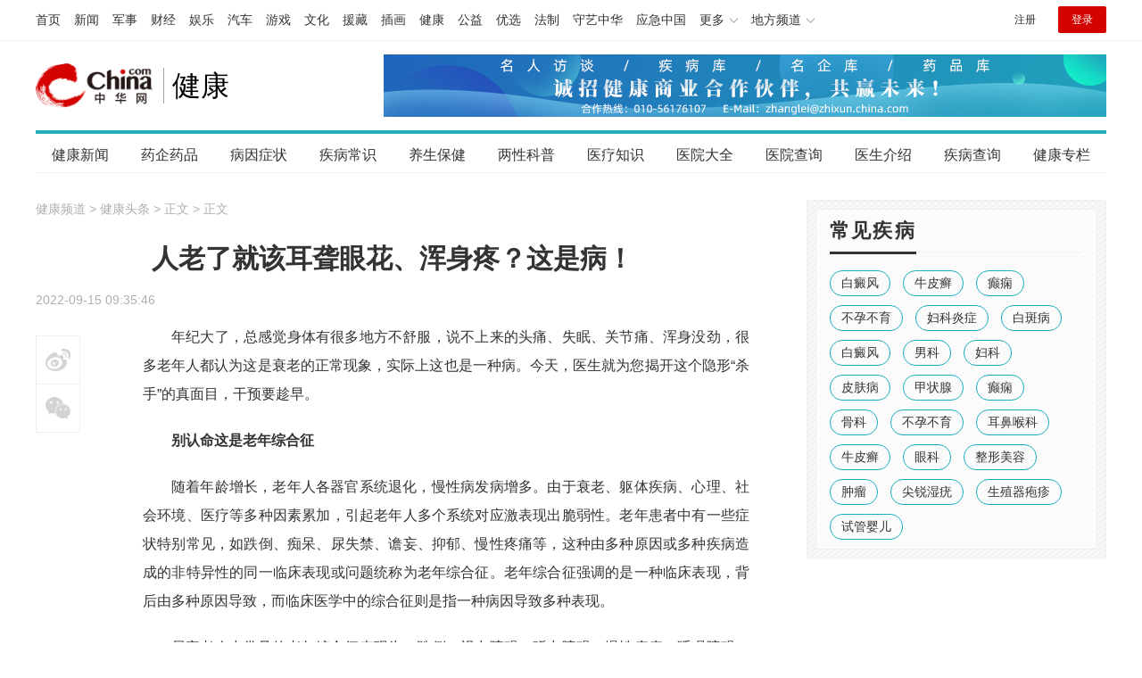

--- FILE ---
content_type: text/html
request_url: https://health.china.com/toutiao/13003338/20220915/43416267.html
body_size: 11826
content:
<!doctype html>
<html>
<head>
    <meta charset="utf-8">
    <title>人老了就该耳聋眼花、浑身疼？这是病！_中华网健康频道</title>
    <meta name="viewport" content="width=device-width,initial-scale=1.0,maximum-scale=1.0,minimum-scale=1.0,user-scalable=no"/>
    <meta name="keywords" content="人老了就该耳聋眼花" />
    <meta name="description" content="年纪大了，总感觉身体有很多地方不舒服，说不上来的头痛、失眠、关节痛、浑身没劲，很多老年人都认为这是衰老的正常现象，实际上这也是一种病。" />
    <!-- /static/v04/etc/ep_htmlhead.shtml start -->
    <meta http-equiv="Cache-Control" content="no-siteapp" />
    <meta http-equiv="Cache-Control" content="no-transform" />
    <meta name="applicable-device" content="pc" />
    <link rel="alternate" media="only screen and (max-width: 640px)" href="https://m.health.china.com/" />
    <meta name="mobile-agent" content="format=html5;url=https://m.health.china.com/">
    <link rel="stylesheet" href="/static/v04/css/style.css"/>
<!-- /static/v04/etc/ep_htmlhead.shtml end -->

    <meta name="author" content="ck 4695" />
</head>

<body>
    
    <!-- /static/v04/etc/ep_header.shtml start -->
<!-- /static/v04/etc/header.shtml start -->

<!-- /etc/h_top_2021.shtml Start -->
<link href="//www.china.com/zh_cn/plugin/all/topheader/top_header_style_2021.css" rel="stylesheet">
<div class="top_header_bg">
    <div class="top_header">
        <ul class="top_header_channel">
            <li><a href="//www.china.com/" target="_blank">首页</a></li>
            <li><a href="//news.china.com/" target="_blank">新闻</a></li>
            <li><a href="//military.china.com" target="_blank">军事</a></li>
            <li><a href="//finance.china.com/" target="_blank">财经</a></li>
            <li><a href="//ent.china.com/" target="_blank">娱乐</a></li>
            <li><a href="//auto.china.com/" target="_blank">汽车</a></li>
            <li><a href="//game.china.com/" target="_blank">游戏</a></li>
            <li><a href="//culture.china.com/" target="_blank">文化</a></li>
            <li><a href="//yuanzang.china.com" target="_blank">援藏</a></li>
            <li><a href="//chahua.china.com/" target="_blank">插画</a></li>
            <li><a href="//health.china.com/" target="_blank">健康</a></li>
            <li><a href="//gongyi.china.com/" target="_blank">公益</a></li>
            <li><a href="//youxuan.china.com/" target="_blank">优选</a></li>
            <li><a href="//law.china.com/" target="_blank">法制</a></li>
            <li><a href="//shouyi.china.com/" target="_blank">守艺中华</a></li>
            <li><a href="//news.china.com/EmergencyChina/" target="_blank">应急中国</a></li>
            <li class="top_header_sub">更多<div class="sub"><a href="//fo.china.com/" target="_blank">佛学</a><!-- <a href="//jiu.china.com/" target="_blank">酒业</a> --><a href="//history.china.com" target="_blank">文史</a><a href="//gushici.china.com/" target="_blank">古诗词</a><a href="//art.china.com/renwu/" target="_blank">人物</a><a href="//jiemeng.china.com/" target="_blank">解梦</a><a href="//life.china.com/" target="_blank">生活</a><a href="//business.china.com/" target="_blank">商业</a><a href="//ai5g.china.com/" target="_blank">数智</a></div></li>
            <li class="top_header_sub">地方频道<div class="sub"><!-- <a href="//fj.china.com/" target="_blank">福建</a> --><a href="//hb.china.com/" target="_blank">湖北</a><!-- <a href="//henan.china.com/" target="_blank">河南</a> <a href="//jiangsu.china.com/" target="_blank">江苏</a>--><a href="//sd.china.com/" target="_blank">山东</a><a href="//sx.china.com/" target="_blank">山西</a><a href="//shaanxi.china.com/" target="_blank">丝路</a></div></li>
        </ul>
        <script>(function(){var hover=function(elem,overCallback,outCallback){var isHover=false;var preOvTime=new Date().getTime();function over(e){var curOvTime=new Date().getTime();isHover=true;if(curOvTime-preOvTime>10){overCallback(e,elem)}preOvTime=curOvTime};function out(e){var curOvTime=new Date().getTime();preOvTime=curOvTime;isHover=false;setTimeout(function(){if(!isHover){outCallback(e,elem)}},10)};elem.addEventListener('mouseover',over,false);elem.addEventListener('mouseout',out,false)};var _elem=document.querySelectorAll('.top_header_sub');for(var i=0,j=_elem.length;i<j;i++){hover(_elem[i],function(e,elem){elem.className='top_header_sub over'},function(e,elem){elem.className='top_header_sub'})}})();</script>
        <ul class="top_header_nav">
            <li><span id="headNavLogin" class="headNavLogin"><a id="headNav_reg" href="//passport.china.com/reg/mobile" target="_blank" class="reg">注册</a><a id="headNav_login" href="//passport.china.com/" target="_blank" class="login">登录</a></span></li>
        </ul>
        <script src="//dvsend.china.com/china_login/js/china_api_login.js"></script>
        <script>china_api_login({id:'headNavLogin',initHTML:'<a id="headNav_reg" href="//passport.china.com/reg/mobile" target="_blank" class="reg">注册</a><a id="headNav_login" href="//passport.china.com/" target="_blank" class="login">登录</a>',logonHTML:'<em class="headNavLogout"><span title="[F7:nickname /]"><a href="//passport.china.com/">[F7:nickname /]</a></span>[F7:out /]</em>'});</script>
    </div>
</div>
<!-- /etc/h_top_2021.shtml End -->
<!-- 头部 -->
<div id="header">
	<a href="/" class="logo">健康</a>
	<div class="header_banner"><!-- /ggw/pc/index.html cmsmod:13004154 810*70 start -->

<a href="https://health.china.com/html/xw/13003179/20210413/39472292.html" target="_blank"><img src="https://img1.utuku.imgcdc.com/0x0/health/20210413/3722d8f6-a663-4555-b905-b7f4a8b6376e.jpg"></a>


<!-- /ggw/pc/index.html end -->
</div>
</div>
<!-- /static/v04/etc/header_nav.shtml start -->
<ul class="nav" id="js-page-nav">
	<li><a href="/html/xw/" target="_blank">健康新闻</a></li>
	<li><a href="/yaoqi/news/" target="_blank">药企药品</a></li>
	<li><a href="/jibing/byzz/" target="_blank">病因症状</a></li>
	<li><a href="/html/jb/" target="_blank">疾病常识</a></li>
	<li><a href="/html/ys/" target="_blank">养生保健</a></li>
	<li><a href="/html/baby/" target="_blank">两性科普</a></li>
	<li><a href="/xinli/" target="_blank">医疗知识</a></li>
	<li><a href="/hospital/" target="_blank">医院大全</a></li>
	<li><a href="/yiyuan/" target="_blank">医院查询</a></li>
	<li><a href="/doctor/" target="_blank">医生介绍</a></li>
	<li><a href="/jibing/" target="_blank">疾病查询</a></li>
	<li><a href="/jkzl/" target="_blank">健康专栏</a></li>
</ul>
<!-- /static/v04/etc/header_nav.shtml end -->
<!-- /static/v04/etc/header.shtml end -->
<!-- /static/v04/etc/ep_header.shtml end -->

    <div class="wrap mt20 clearfix">
        <div class="article_wrap" id="js_wp_left">
            
            <div class="crumbs"><div id="chan_breadcrumbs"><a href="http://health.china.com/index.html">健康频道</a> &gt; <a href="http://health.china.com/toutiao/index.html" class="cur">健康头条</a> &gt; 正文</div><span class="jibing-crumb">  </span> &gt; 正文</div>
            <h1 class="article_title" id="">人老了就该耳聋眼花、浑身疼？这是病！</h1>
            <div class="article_info">
                <span class="time">2022-09-15 09:35:46</span>
<!-- /static/v04/etc/endpage/ep_newsinfo.shtml start -->
                <span class="share">
                    <i class="wb" id="js-share-weibo">微博</i><i class="wx" id="js-share-weixin">微信</i><!--<i class="pyq">朋友圈</i>-->
                    <div class="qrcode_wrap hidden" id="js-qrcode-wrap">
                        <a href="javascript:;" target="_self" class="qrcode_close" id="js-qrcode-close" title="关闭">×</a>
                        <div id="js-qrcode-img"></div>
                        <p>用微信扫码二维码</p>
                        <p>分享至好友和朋友圈</p>
                    </div>
                </span>
<!-- /static/v04/etc/endpage/ep_newsinfo.shtml end -->

            </div>
            <div class="article_content">
                <p>年纪大了，总感觉身体有很多地方不舒服，说不上来的头痛、失眠、关节痛、浑身没劲，很多老年人都认为这是衰老的正常现象，实际上这也是一种病。今天，医生就为您揭开这个隐形“杀手”的真面目，干预要趁早。</p><p><strong>别认命这是老年综合征</strong></p><p>随着年龄增长，老年人各器官系统退化，慢性病发病增多。由于衰老、躯体疾病、心理、社会环境、医疗等多种因素累加，引起老年人多个系统对应激表现出脆弱性。老年患者中有一些症状特别常见，如跌倒、痴呆、尿失禁、谵妄、抑郁、慢性疼痛等，这种由多种原因或多种疾病造成的非特异性的同一临床表现或问题统称为老年综合征。老年综合征强调的是一种临床表现，背后由多种原因导致，而临床医学中的综合征则是指一种病因导致多种表现。</p><p>居家老人中常见的老年综合征表现为：跌倒、视力障碍、听力障碍、慢性疼痛、睡眠障碍、营养不良、肌少症、衰弱、抑郁、尿失禁、便秘、头晕、认知障碍(痴呆)、多重用药、受忽视等。住院老年患者常见的老年综合征有谵妄、压疮、进食障碍、制动等。</p><p>老年综合征和不同程度的功能下降常被误认为是“衰老的自然现象”，而未予诊治。而各种老年问题却可相互影响，形成恶性循环。例如营养不良、肌少症、尿失禁与跌倒有关，跌倒后发生骨折，继而卧床，出现压疮、感染、抑郁等，影响康复。</p><p>老年综合征会造成严重不良后果，如跌倒引起髋部骨折的一年内死亡率约20%，致残率约50%。老年综合征严重损害老年人的生活能力、影响老年人的生活质量，并显著缩短老人的健康预期寿命，从而造成巨额医疗费用，是影响老年人日常生活质量和健康老龄化的主要医学问题。</p><p><strong>诱因勾连就像推倒多米诺骨牌</strong></p>
            </div>

            <div class="pages"><div id="chan_multipageNumN"><span class="curPage">1</span><a href="43416267_1.html" target="_self">2</a><a href="43416267_2.html" target="_self">3</a><a class="nextPage" href="43416267_all.html#page_2" target="_self">全文</a><span class="sumPage">共<cite> 3 </cite>页</span><a href="43416267_1.html" class="allPage" title="下一页" target="_self">下一页</a></div></div>

            <div class="article_notice">以上内容仅中华网独家使用，未经本网授权，不得转载、摘编或以其他方式使用。</div>
            
            <div class="wp_title mt40"><h2>为你推荐</h2></div>

            <ul class="health-list health-article-list"><li><h3><a href="https://health.china.com/toutiao/13003338/20241127/47659922.html" target="_blank">有一种累叫&quot;慢疲&quot;，做好6点能恢复元气</a></h3><p>你是否曾深陷这样的困境：身体的疲劳仿佛无底洞，无论如何休息都无济于事？你是否还有记忆力下降、注意力无法集中、肌肉及关节痛、头痛、睡眠差……如果是这样<a href="https://health.china.com/toutiao/13003338/20241127/47659922.html" target="_blank">[详细]</a></p><span class="info"><span class="time">2024-11-27 07:48:51</span><span class="tags"><i>有一种累叫慢疲，做好6点能恢复元气</i></span></span></li><li><h3><a href="https://health.china.com/toutiao/13003338/20241125/47644360.html" target="_blank">频上热搜，多品牌卫生巾被曝“偷工减料”？</a></h3><p>近日，多家卫生巾品牌因被质疑长度不达标、pH值不符合标准等引发争议，多次登上热搜。据不完全统计，本周（11月18日至11月21日）以卫生巾为关键词的微博热搜已超过5个。<a href="https://health.china.com/toutiao/13003338/20241125/47644360.html" target="_blank">[详细]</a></p><span class="info"><span class="time">2024-11-25 07:43:40</span><span class="tags"><i>频上热搜，多品牌卫生巾被曝“偷工减料”？</i></span></span></li><li><h3><a href="https://health.china.com/toutiao/13003338/20241125/47644340.html" target="_blank">这10个你以为正常的表现，可能是痴呆症的早期症状</a></h3><p>你们近几年有没有觉得自己越来越健忘了，Fay就经常有这种感觉，上高中时强大到上知天文、下知地理、九门功课样样能背的记忆力，现在已经大大减退了，有时说了上一句忘了下一句<a href="https://health.china.com/toutiao/13003338/20241125/47644340.html" target="_blank">[详细]</a></p><span class="info"><span class="time">2024-11-25 07:42:55</span><span class="tags"><i>这10个你以为正常的表现，可能是痴呆症的早期症状</i></span></span></li><li><h3><a href="https://health.china.com/toutiao/13003338/20241125/47644310.html" target="_blank">肝硬化要想逆转，牢记 8 个 “少” 字是关键</a></h3><p>年仅45岁的孙先生，自出生起便成为乙肝病毒的携带者，然而多年来他从未进行过复查。因工作需求，他频繁参与各类酒局应酬。直至身体被严重的腹痛、腹胀与腹泻所困扰，才前往医院接受全面检查。<a href="https://health.china.com/toutiao/13003338/20241125/47644310.html" target="_blank">[详细]</a></p><span class="info"><span class="time">2024-11-25 07:41:51</span><span class="tags"><i>肝硬化要想逆转，牢记8个</i><i>“少”</i><i>字是关键</i></span></span></li><li><h3><a href="https://health.china.com/toutiao/13003338/20241122/47630686.html" target="_blank">接诊量翻倍、儿童医院爆满！最近孩子咳嗽要警惕</a></h3><p>秋末冬初，不少地区的儿科都爆了！最近，在社交媒体上，不少家长发帖表示，当地一些医院的儿童院区“人山人海”，挤满了输液的孩子。<a href="https://health.china.com/toutiao/13003338/20241122/47630686.html" target="_blank">[详细]</a></p><span class="info"><span class="time">2024-11-22 07:52:38</span><span class="tags"><i>接诊量翻倍、儿童医院爆满！最近孩子咳嗽要警惕</i></span></span></li><li><h3><a href="https://health.china.com/toutiao/13003338/20241122/47630682.html" target="_blank">干燥、脱皮、泛红？秋冬季护肤指南来了</a></h3><p>干燥、脱皮、泛红？秋冬季护肤指南来了<a href="https://health.china.com/toutiao/13003338/20241122/47630682.html" target="_blank">[详细]</a></p><span class="info"><span class="time">2024-11-22 07:51:57</span><span class="tags"><i>干燥、脱皮、泛红？秋冬季护肤指南来了</i></span></span></li><li><h3><a href="https://health.china.com/toutiao/13003338/20241120/47615935.html" target="_blank">减重版司美格鲁肽正式上市！但第一批打它减肥的人，都后悔了</a></h3><p>11月17日，诺和诺德中国举办发布会宣布，减重版司美格鲁肽正式在国内上市。<a href="https://health.china.com/toutiao/13003338/20241120/47615935.html" target="_blank">[详细]</a></p><span class="info"><span class="time">2024-11-20 07:46:44</span><span class="tags"><i>减重版司美格鲁肽正式上市！但第一批打它减肥的人，都后悔了</i></span></span></li><li><h3><a href="https://health.china.com/toutiao/13003338/20241120/47615934.html" target="_blank">世卫组织警告：或出现超级细菌！我国已有相关政策应对</a></h3><p>央视新闻11月16日消息，世界卫生组织总干事谭德塞在沙特吉达举行的第四届全球高级别抗微生物药物耐药性部长级会议上表示，抗微生物药物耐药性正在威胁人类所依赖的药物治疗效果。<a href="https://health.china.com/toutiao/13003338/20241120/47615934.html" target="_blank">[详细]</a></p><span class="info"><span class="time">2024-11-20 07:46:16</span><span class="tags"><i>世卫组织警告：或出现超级细菌！我国已有相关政策应对</i></span></span></li><li><h3><a href="https://health.china.com/toutiao/13003338/20241120/47615933.html" target="_blank">讲真的，中年人最该养成的是这5个习惯</a></h3><p>三四十岁，是人生的黄金年龄，孔子曰“三十而立，四十不惑”，说明来到这个阶段，就应该树立人生的目标。<a href="https://health.china.com/toutiao/13003338/20241120/47615933.html" target="_blank">[详细]</a></p><span class="info"><span class="time">2024-11-20 07:45:57</span><span class="tags"><i>讲真的，中年人最该养成的是这5个习惯</i></span></span></li><li><h3><a href="https://health.china.com/toutiao/13003338/20241118/47601324.html" target="_blank">痘痘反反复复总是长，很可能是它在作祟</a></h3><p>无论是青春期的少男少女，还是成年的打工人，常常免不了脸上冒痘（医学上叫做“痤疮”），这让人烦恼不已。市场上充斥着各种声称能够快速祛痘的产品，其中一个就是痘痘贴。<a href="https://health.china.com/toutiao/13003338/20241118/47601324.html" target="_blank">[详细]</a></p><span class="info"><span class="time">2024-11-18 07:50:23</span><span class="tags"><i>痘痘反反复复总是长，很可能是它在作祟</i></span></span></li></ul>
            
            <div class="wp_title mt20"><h2>相关新闻</h2></div>
            <ul class="item_list">
            
              <li><h3 class="item_title"><a href="https://health.china.com/toutiao/13003338/20230828/45356200.html" target="_blank">如何缓解悲秋情绪？多做这些运动帮你平安度秋</a></h3><p class="item_txt">秋季，虽没有了热扰心神，但人们容易产生悲伤的情绪，俗称“悲秋”。现代医学研究表明，秋季日照时间变短，人体分泌褪黑素增多，抑制了甲状腺素、肾上腺素的分泌，易使人感到情绪低落。...</p><span class="item_info"><em class="item_time">2023-08-28 07:19:26</em><em class="item_key"><i>如何缓解悲秋情绪？多做这些运动帮你平安度秋</i></em></span></li>
            

              <li><h3 class="item_title"><a href="https://health.china.com/toutiao/13003338/20230904/45391120.html" target="_blank">开学高发需注意 疫苗接种正当季</a></h3><p class="item_txt">人民网北京8月31日电（记者乔业琼）近期各类学校陆续开学，人员聚集性和流行性增大，同时随着逐渐入秋，天气忽冷忽热，流感的流行水平和人群感染风险会随之上升。...</p><span class="item_info"><em class="item_time">2023-09-04 07:18:19</em><em class="item_key"><i>开学高发需注意</i><i>疫苗接种正当季</i></em></span></li>
            

              <li><h3 class="item_title"><a href="https://health.china.com/toutiao/13003338/20230904/45391123.html" target="_blank">药品说明书加注盲文？国家药监局答复</a></h3><p class="item_txt">针对全国人大代表提出的《加快建设视障人士安全用药无障碍环境的建议》，国家药监局官网日前公开相关答复。...</p><span class="item_info"><em class="item_time">2023-09-04 07:20:42</em><em class="item_key"><i>药品说明书加注盲文？国家药监局答复</i></em></span></li>
            

              <li><h3 class="item_title"><a href="https://health.china.com/toutiao/13003338/20230922/45490984.html" target="_blank">频用&quot;补氧神器&quot;提神 女子把自己补中毒</a></h3><p class="item_txt">对于很多人来说，咖啡已经变成了工作生活的“必需品”。提神、提高效率、增加灵感……让“打工人”和“备考党”们习惯了每天来上一两杯。...</p><span class="item_info"><em class="item_time">2023-09-22 07:39:30</em><em class="item_key"><i>频用补氧神器提神</i><i>女子把自己补中毒</i></em></span></li>
            

              <li><h3 class="item_title"><a href="https://health.china.com/toutiao/13003338/20230925/45504279.html" target="_blank">结婚真的会让你变胖！夫妻越恩爱越胖！</a></h3><p class="item_txt">你有没有留意到过一个现象：人们在结婚后会越来越胖，而且这种肥胖往往不是一个人独有，而是夫妻一起胖起来，甚至很多婚前很瘦的人，结婚后也变胖了。...</p><span class="item_info"><em class="item_time">2023-09-25 07:33:17</em><em class="item_key"><i>结婚真的会让你变胖！夫妻越恩爱越胖！</i></em></span></li>
            

              <li><h3 class="item_title"><a href="https://health.china.com/toutiao/13003338/20230927/45516885.html" target="_blank">世界避孕日：男性vs女性，谁结扎更好？</a></h3><p class="item_txt">今天是世界避孕日。科学避孕，人人有责。对于没有生育需求的夫妻来说，想要更好的夫妻生活，绝育手术可以说是一个很好的方法，绝育也就是大家常说的结扎。...</p><span class="item_info"><em class="item_time">2023-09-27 07:31:10</em><em class="item_key"><i>世界避孕日：男性vs女性，谁结扎更好？</i></em></span></li>
            

              <li><h3 class="item_title"><a href="https://health.china.com/toutiao/13003338/20231011/45580662.html" target="_blank">晨起这件小事很重要！尤其是这3个细节</a></h3><p class="item_txt">很多人在起床后第一件事，就是会喝点水解解渴。毕竟人体在经过一夜的睡眠，皮肤、呼吸道、尿等多个方面都在不断消耗水分，起床时人体处于缺水状态。...</p><span class="item_info"><em class="item_time">2023-10-11 08:37:32</em><em class="item_key"><i>晨起这件小事很重要！尤其是这3个细节</i></em></span></li>
            

              <li><h3 class="item_title"><a href="https://health.china.com/toutiao/13003338/20231016/45611373.html" target="_blank">数万元存脐带血，是&quot;人傻钱多&quot;的骗局？</a></h3><p class="item_txt">1、脐带血造血干细胞具有医学价值，市面上一些无资质的机构，利用孕妇的焦虑心理和对脐带血的认知差，夸大宣传，靠储存脐带血牟取暴利。...</p><span class="item_info"><em class="item_time">2023-10-16 07:38:33</em><em class="item_key"><i>数万元存脐带血，是人傻钱多的骗局？</i></em></span></li>
            

              <li><h3 class="item_title"><a href="https://health.china.com/toutiao/13003338/20231025/45662314.html" target="_blank">香蕉加重便秘？这10个方法才是便秘克星</a></h3><p class="item_txt">一提到便秘，很多人马上会联想到“香蕉通便”“香蕉缓解便秘”，但为什么有些人经常吃香蕉还是容易便秘？其实生活中遭受便秘困扰的人并不少...</p><span class="item_info"><em class="item_time">2023-10-25 07:38:42</em><em class="item_key"><i>香蕉加重便秘？这10个方法才是便秘克星</i></em></span></li>
            

              <li><h3 class="item_title"><a href="https://health.china.com/toutiao/13003338/20231101/45694016.html" target="_blank">关于儿童抑郁症，家长必知的6个问题</a></h3><p class="item_txt">提到抑郁症，不少人觉得只有成年人才可能发生，殊不知有些儿童也会出现这一心理问题。...</p><span class="item_info"><em class="item_time">2023-11-01 07:31:13</em><em class="item_key"><i>关于儿童抑郁症，家长必知的6个问题</i></em></span></li>
            

              <li><h3 class="item_title"><a href="https://health.china.com/toutiao/13003338/20231103/45703519.html" target="_blank">迅速减肥、长期吃素 当心&quot;瘦&quot;出脂肪肝</a></h3><p class="item_txt">说起脂肪肝，很多人首先联想到的可能就是肥胖，其实脂肪肝并不是肥胖人群的专属，营养不良人群和瘦人也会得脂肪肝。...</p><span class="item_info"><em class="item_time">2023-11-03 07:34:17</em><em class="item_key"><i>迅速减肥、长期吃素</i><i>当心瘦出脂肪肝</i></em></span></li>
            

              <li><h3 class="item_title"><a href="https://health.china.com/toutiao/13003338/20231122/45790238.html" target="_blank">喝酒脸红的人快戒酒！研究发现：喝酒脸红的人或易患癌</a></h3><p class="item_txt">有些人，喝几口酒就开始脸红，很多人把“喝酒脸红”当成酒量不好的表现，其实这跟酒量没有关系...</p><span class="item_info"><em class="item_time">2023-11-22 07:38:05</em><em class="item_key"><i>喝酒脸红的人快戒酒！研究发现：喝酒脸红的人或易患癌</i></em></span></li>
            

              <li><h3 class="item_title"><a href="https://health.china.com/toutiao/13003338/20231127/45811353.html" target="_blank">不想做“糖人”，这些饮食习惯请改掉</a></h3><p class="item_txt">2021年，全球约有5.37亿成人患糖尿病；预计2024年，人数可能会达到7.84亿。中国是糖尿病患者数量最多的国家。...</p><span class="item_info"><em class="item_time">2023-11-27 07:38:47</em><em class="item_key"><i>不想做“糖人”，这些饮食习惯请改掉</i></em></span></li>
            

              <li><h3 class="item_title"><a href="https://health.china.com/toutiao/13003338/20231204/45850720.html" target="_blank">专家提示：这些减肥误区，千万要警惕！</a></h3><p class="item_txt">减肥，说难也简单，说简单也难。管住嘴、迈开腿的道理，人人都知道。...</p><span class="item_info"><em class="item_time">2023-12-04 07:35:20</em><em class="item_key"><i>专家提示：这些减肥误区，千万要警惕！</i></em></span></li>
            

            </ul>
    
        </div>


        <div class="article_side">
            <div class="wp_right_inner" id="js_wp_right_inner">
<!-- /static/v04/etc/endpage/ep_rgt.shtml start -->
<div class="wp_right_bg">
	<div class="wp_right_bg_inner">
		<div class="side-mod mt0 jibing-list-tag">
   <div class="side-hd"><h2>常见疾病</h2></div>
   <div class="health-side-tags">
	
		<a href="https://health.china.com/yiyuan/130000_130100_0_3289_0_1.html" target="_blank">白癜风</a>
	

		<a href="https://health.china.com/yiyuan/0_0_0_0_28365_1.html" target="_blank">牛皮癣</a>
	

		<a href="https://health.china.com/yiyuan/0_0_0_0_27943_1.html" target="_blank">癫痫</a>
	

		<a href="https://health.china.com/yiyuan/0_0_0_0_28349_1.html" target="_blank">不孕不育</a>
	

		<a href="https://health.china.com/yiyuan/0_0_0_0_28212_1.html" target="_blank">妇科炎症</a>
	

		<a href="https://health.china.com/lzbdfyy/" target="_blank">白斑病</a>
	

		<a href="https://health.china.com/yiyuan/0_0_0_0_35557_1.html" target="_blank">白癜风</a>
	

		<a href="https://health.china.com/yiyuan/0_0_152_0_0_1.html" target="_blank">男科</a>
	

		<a href="https://health.china.com/yiyuan/0_0_148_0_0_1.html" target="_blank">妇科</a>
	

		<a href="https://health.china.com/yiyuan/0_0_153_0_0_1.html" target="_blank">皮肤病</a>
	

		<a href="https://health.china.com/yiyuan/0_0_0_0_36394_1.html" target="_blank">甲状腺</a>
	

		<a href="https://health.china.com/yiyuan/0_0_0_0_29563_1.html" target="_blank">癫痫</a>
	

		<a href="https://health.china.com/yiyuan/0_0_145_0_0_1.html" target="_blank">骨科</a>
	

		<a href="https://health.china.com/yiyuan/0_0_0_0_28349_1.html" target="_blank">不孕不育</a>
	

		<a href="https://health.china.com/yiyuan/0_0_2091_0_0_1.html" target="_blank">耳鼻喉科</a>
	

		<a href="https://health.china.com/yiyuan/0_0_0_0_28365_1.html" target="_blank">牛皮癣</a>
	

		<a href="https://health.china.com/yiyuan/0_0_146_0_0_1.html" target="_blank">眼科</a>
	

		<a href="https://health.china.com/yiyuan/0_0_2092_0_0_1.html" target="_blank">整形美容</a>
	

		<a href="https://health.china.com/yiyuan/0_0_151_0_0_1.html" target="_blank">肿瘤</a>
	

		<a href="https://health.china.com/yiyuan/0_0_0_0_28402_1.html" target="_blank">尖锐湿疣</a>
	

		<a href="https://health.china.com/yiyuan/0_0_0_0_35919_1.html" target="_blank">生殖器疱疹</a>
	

		<a href="https://health.china.com/yiyuan/0_0_0_0_33123_1.html" target="_blank">试管婴儿</a>
	

    </div>
</div>

	</div>
</div>
<div class="media-r mt30">
	<!-- 中华网-健康自有内页常见疾病下画中画0 -->
	<script type="text/javascript" src="//jbdch1.appmobile.cn/source/idc_a_v/common/f/jfj.js"></script>
</div>
<div class="wp_right_bg mt30">
	<div class="wp_right_bg_inner">
		<div class="wp_title"><h2>热文排行</h2><!-- <a href="#" target="_blank" class="more">MORE</a> --></div>
		<dl class="rank" id="js-side-rank">
		</dl>
	</div>
</div>
<div class="media-r mt30">
	<!-- 中华网-健康首页画中画2-336*280（u5448579） -->
	<script type="text/javascript" src="//jbdch1.appmobile.cn/source/u/static/pmll-rm-qx.js"></script>
</div>
<div class="wp_right_bg mt30">
	<div class="wp_right_bg_inner">
		<div class="wp_title"><h2>行业观察</h2></div>
		<dl class="rank" id="js-side-rank2">
		</dl>
	</div>
</div>
<div class="media-r mt30">
	<!-- 中华网-健康自有内页延伸阅读下画中画 -->
	<script type="text/javascript" src="//jbdch1.appmobile.cn/source/n-i/production/hfa/kokf.js"></script>
</div>
<div class="wp_right_bg mt30">
	<div class="wp_right_bg_inner">
		<div class="wp_title"><h2>健康生活</h2></div>
		<dl class="rank" id="js-side-rank3">
		</dl>
	</div>
</div>
<!-- /static/v04/etc/endpage/ep_rgt.shtml end -->
                <div class="wp_right_bg mt30">
                    <div class="wp_right_bg_inner">
                        <div class="wp_title"><h2>延伸阅读</h2><!-- <a href="#" target="_blank" class="more">MORE</a> --></div>
                        <dl class="rank ysyd js-side-list-sort">
                            
                            <dd><a href="https://health.china.com/c/t_fe2b95813b3210a8" target="_blank">怎样预防老年性耳聋</a></dd>
                            

                            <dd><a href="https://health.china.com/c/t_8beb85c7b6390aa9" target="_blank">人老了为什么容易摔倒</a></dd>
                            

                            <dd><a href="https://health.china.com/c/t_dc7a6b5cde652f4a" target="_blank">老年性耳聋是什么</a></dd>
                            

                            <dd><a href="https://health.china.com/c/t_4a94e4307d01c7b8" target="_blank">老年性耳聋耳鸣应该注意的事项</a></dd>
                            

                            <dd><a href="https://health.china.com/c/t_flnel" target="_blank">防老年耳聋</a></dd>
                            

                            <dd><a href="https://health.china.com/c/t_fed0903beb57e5e7" target="_blank">老年性耳聋怎么回事</a></dd>
                            

                            <dd><a href="https://health.china.com/c/t_480ff1f5eb7af3b7" target="_blank">如何治疗老年性耳聋</a></dd>
                            

                            <dd><a href="https://health.china.com/c/t_yftyyhzmhsygcsm" target="_blank">孕妇头晕眼花怎么回事因该吃什么</a></dd>
                            

                            <dd><a href="https://health.china.com/c/t_lnxeljjszmhs" target="_blank">老年性耳聋究竟是怎么回事</a></dd>
                            

                            <dd><a href="https://health.china.com/c/t_c458c80d1abb8c4e" target="_blank">怎么预防老年性耳聋</a></dd>
                            

                            <dd><a href="https://health.china.com/c/t_sxyyqdelzmzl" target="_blank">腮腺炎引起的耳聋怎么治疗</a></dd>
                            

                        </dl>
                    </div>
                </div>

            </div>
        </div>

    </div>
    
    
    <div class="data-dep-bg">
        <div class="wrap data-dep">
             <div class="item"><h3><strong><a href="https://health.china.com/jibing/neike/" target="_blank" >内科</a></strong></h3><ul><li><a href="https://health.china.com/jibing/ssjy/" target="_blank" >视神经炎</a></li><li><a href="https://health.china.com/jibing/tangniaobing/" target="_blank" >糖尿病</a></li><li><a href="https://health.china.com/jibing/ganmao/" target="_blank" >感冒</a></li><li><a href="https://health.china.com/jibing/changgengzu/" target="_blank" >肠梗阻</a></li><li><a href="https://health.china.com/jibing/weiyan/" target="_blank" >胃炎</a></li><li><a href="https://health.china.com/jibing/gmxzd/" target="_blank" >过敏性紫癜</a></li><li><a href="https://health.china.com/jibing/shenjieshi/" target="_blank" >肾结石</a></li><li><a href="https://health.china.com/jibing/gjjjy/" target="_blank" >腘肌肌腱炎</a></li><li><a href="https://health.china.com/jibing/dzpz/" target="_blank" >带状疱疹</a></li><li><a href="https://health.china.com/jibing/feiai/" target="_blank" >肺癌</a></li></ul></div>
                <div class="item"><h3><strong><a href="https://health.china.com/jibing/waike/" target="_blank" >外科</a></strong></h3><ul><li><a href="https://health.china.com/jibing/changgengzu/" target="_blank" >肠梗阻</a></li><li><a href="https://health.china.com/jibing/shenjieshi/" target="_blank" >肾结石</a></li><li><a href="https://health.china.com/jibing/zhifanggan/" target="_blank" >脂肪肝</a></li><li><a href="https://health.china.com/jibing/sezcky/" target="_blank" >十二指肠溃疡</a></li><li><a href="https://health.china.com/jibing/xhxky/" target="_blank" >消化性溃疡</a></li><li><a href="https://health.china.com/jibing/ruxianai/" target="_blank" >乳腺癌</a></li><li><a href="https://health.china.com/jibing/ganai/" target="_blank" >肝癌</a></li><li><a href="https://health.china.com/jibing/jiagouyan/" target="_blank" >甲沟炎</a></li><li><a href="https://health.china.com/jibing/weikuiyang/" target="_blank" >胃溃疡</a></li><li><a href="https://health.china.com/jibing/weichuxue/" target="_blank" >胃出血</a></li></ul></div>
                <div class="item"><h3><strong><a href="https://health.china.com/jibing/guke/" target="_blank" >骨科</a></strong></h3><ul><li><a href="https://health.china.com/jibing/gjjjy/" target="_blank" >腘肌肌腱炎</a></li><li><a href="https://health.china.com/jibing/kgjtw/" target="_blank" >髋关节脱位</a></li><li><a href="https://health.china.com/jibing/huanangyan/" target="_blank" >滑囊炎</a></li><li><a href="https://health.china.com/jibing/jijianyan/" target="_blank" >肌腱炎</a></li><li><a href="https://health.china.com/jibing/guanjieyan/" target="_blank" >关节炎</a></li><li><a href="https://health.china.com/jibing/rdss/" target="_blank" >韧带损伤</a></li><li><a href="https://health.china.com/jibing/gumoyan/" target="_blank" >骨膜炎</a></li><li><a href="https://health.china.com/jibing/fsxgjy/" target="_blank" >风湿性关节炎</a></li><li><a href="https://health.china.com/jibing/jsss/" target="_blank" >脊髓损伤</a></li><li><a href="https://health.china.com/jibing/tfxgjy/" target="_blank" >痛风性关节炎</a></li></ul></div>
                <div class="item"><h3><strong><a href="https://health.china.com/jibing/yanke/" target="_blank" >眼科</a></strong></h3><ul><li><a href="https://health.china.com/jibing/ssjy/" target="_blank" >视神经炎</a></li><li><a href="https://health.china.com/jibing/mailizhong/" target="_blank" >麦粒肿</a></li><li><a href="https://health.china.com/jibing/2xtnbxswmbb/" target="_blank" >2型糖尿病性视网膜病变</a></li><li><a href="https://health.china.com/jibing/jiemoyan/" target="_blank" >结膜炎</a></li><li><a href="https://health.china.com/jibing/fsxbnz/" target="_blank" >辐射性白内障</a></li><li><a href="https://health.china.com/jibing/baineizhang/" target="_blank" >白内障</a></li><li><a href="https://health.china.com/jibing/hmjzty/" target="_blank" >虹膜睫状体炎</a></li><li><a href="https://health.china.com/jibing/hongyanbing/" target="_blank" >红眼病</a></li><li><a href="https://health.china.com/jibing/zhenyan/" target="_blank" >针眼</a></li><li><a href="https://health.china.com/jibing/leinangyan/" target="_blank" >泪囊炎</a></li></ul></div>
                <div class="item"><h3><strong><a href="https://health.china.com/jibing/kouqiangke/" target="_blank" >口腔科</a></strong></h3><ul><li><a href="https://health.china.com/jibing/kqky/" target="_blank" >口腔溃疡</a></li><li><a href="https://health.china.com/jibing/yasuiyan/" target="_blank" >牙髓炎</a></li><li><a href="https://health.china.com/jibing/kouchou/" target="_blank" >口臭</a></li><li><a href="https://health.china.com/jibing/pzxyxy/" target="_blank" >疱疹性咽峡炎</a></li><li><a href="https://health.china.com/jibing/yazhoubing/" target="_blank" >牙周病</a></li><li><a href="https://health.china.com/jibing/chunyan/" target="_blank" >唇炎</a></li><li><a href="https://health.china.com/jibing/yazhouyan/" target="_blank" >牙周炎</a></li><li><a href="https://health.china.com/jibing/kuiyang/" target="_blank" >溃疡</a></li><li><a href="https://health.china.com/jibing/yznz/" target="_blank" >牙周脓肿</a></li><li><a href="https://health.china.com/jibing/yajieshi/" target="_blank" >牙结石</a></li></ul></div>
                <div class="item"><h3><strong><a href="https://health.china.com/jibing/fuchanke/" target="_blank" >妇产科</a></strong></h3><ul><li><a href="https://health.china.com/jibing/yuelaobing/" target="_blank" >月劳病</a></li><li><a href="https://health.china.com/jibing/zgjl/" target="_blank" >子宫肌瘤</a></li><li><a href="https://health.china.com/jibing/huaiyun/" target="_blank" >怀孕</a></li><li><a href="https://health.china.com/jibing/dnlczhz/" target="_blank" >多囊卵巢综合症</a></li><li><a href="https://health.china.com/jibing/fujianyan/" target="_blank" >附件炎</a></li><li><a href="https://health.china.com/jibing/buyunzheng/" target="_blank" >不孕症</a></li><li><a href="https://health.china.com/jibing/renliu/" target="_blank" >人流</a></li><li><a href="https://health.china.com/jibing/rxzs/" target="_blank" >乳腺增生</a></li><li><a href="https://health.china.com/jibing/poufuchan/" target="_blank" >剖腹产</a></li><li><a href="https://health.china.com/jibing/jxrxy/" target="_blank" >急性乳腺炎</a></li></ul></div>
                <div class="item"><h3><strong><a href="https://health.china.com/jibing/erke/" target="_blank" >儿科</a></strong></h3><ul><li><a href="https://health.china.com/jibing/gmxzd/" target="_blank" >过敏性紫癜</a></li><li><a href="https://health.china.com/jibing/liugan/" target="_blank" >流感</a></li><li><a href="https://health.china.com/jibing/bzlqjxxtxfy/" target="_blank" >B族链球菌性先天性肺炎</a></li><li><a href="https://health.china.com/jibing/fashao/" target="_blank" >发烧</a></li><li><a href="https://health.china.com/jibing/pzxyxy/" target="_blank" >疱疹性咽峡炎</a></li><li><a href="https://health.china.com/jibing/dianxian/" target="_blank" >癫痫</a></li><li><a href="https://health.china.com/jibing/hnxzey/" target="_blank" >化脓性中耳炎</a></li><li><a href="https://health.china.com/jibing/xlsc/" target="_blank" >心律失常</a></li><li><a href="https://health.china.com/jibing/yanyan/" target="_blank" >咽炎</a></li><li><a href="https://health.china.com/jibing/naojishui/" target="_blank" >脑积水</a></li></ul></div>
                <div class="item"><h3><strong><a href="https://health.china.com/jibing/zhongyike/" target="_blank" >中医科</a></strong></h3><ul><li><a href="https://health.china.com/jibing/tangniaobing/" target="_blank" >糖尿病</a></li><li><a href="https://health.china.com/jibing/changgengzu/" target="_blank" >肠梗阻</a></li><li><a href="https://health.china.com/jibing/weiyan/" target="_blank" >胃炎</a></li><li><a href="https://health.china.com/jibing/gmxzd/" target="_blank" >过敏性紫癜</a></li><li><a href="https://health.china.com/jibing/shenjieshi/" target="_blank" >肾结石</a></li><li><a href="https://health.china.com/jibing/kqky/" target="_blank" >口腔溃疡</a></li><li><a href="https://health.china.com/jibing/dzpz/" target="_blank" >带状疱疹</a></li><li><a href="https://health.china.com/jibing/feiai/" target="_blank" >肺癌</a></li><li><a href="https://health.china.com/jibing/gaoxueya/" target="_blank" >高血压</a></li><li><a href="https://health.china.com/jibing/xhxky/" target="_blank" >消化性溃疡</a></li></ul></div>
                <div class="item"><h3><strong><a href="https://health.china.com/jibing/zhongliuke/" target="_blank" >肿瘤科</a></strong></h3><ul><li><a href="https://health.china.com/jibing/zgjl/" target="_blank" >子宫肌瘤</a></li><li><a href="https://health.china.com/jibing/feiai/" target="_blank" >肺癌</a></li><li><a href="https://health.china.com/jibing/ruxianai/" target="_blank" >乳腺癌</a></li><li><a href="https://health.china.com/jibing/ganai/" target="_blank" >肝癌</a></li><li><a href="https://health.china.com/jibing/weiai/" target="_blank" >胃癌</a></li><li><a href="https://health.china.com/jibing/weizhongliu/" target="_blank" >胃肿瘤</a></li><li><a href="https://health.china.com/jibing/baixuebing/" target="_blank" >白血病</a></li><li><a href="https://health.china.com/jibing/dachangai/" target="_blank" >大肠癌</a></li></ul></div>
        </div>
    </div>


    <!-- /static/v04/etc/endpage/ep_footer.shtml start -->
<!-- /static/v04/etc/publicfooter.shtml start -->
<div id="health-footer">
    网上不良信息举报电话：010-56177181&emsp;&emsp;执行主编：张蕾<br>
    <a href="//www.china.com/zh_cn/general/about.html" target="_blank">关于中华网</a> |
    <a href="//www.china.com/zh_cn/general/advert.html" target="_blank">广告服务</a> |
    <a href="//www.china.com/zh_cn/general/contact.html" target="_blank">联系我们</a> |
    <a href="//www.china.com/zh_cn/general/job.html" target="_blank">招聘信息</a> |
    <a href="//www.china.com/zh_cn/general/bqsm.html" target="_blank">版权声明</a> |
    <a href="//www.china.com/zh_cn/general/legal.html" target="_blank">豁免条款</a> |
    <a href="//www.china.com/zh_cn/general/links.html" target="_blank">友情链接</a> |
    <a href="//www.china.com/zh_cn/general/news.html" target="_blank">中华网动态</a><br>
    版权所有 中华网<br>
    申明：中华网健康频道登载此文出于传递更多信息之目的，并不意味着赞同其观点或证实其描述。文章内容仅供参考，具体治疗及选购请咨询医生或相关专业人士。
</div>
<!--统计代码-->
<script>
    var _hmt = _hmt || [];
    (function() {
    var hm = document.createElement("script");
    hm.src = "https://hm.baidu.com/hm.js?e1075c1565dfa7eb49634c4fb3833407";
    var s = document.getElementsByTagName("script")[0];
    s.parentNode.insertBefore(hm, s);
    })();
</script>
<script src="/static/v04/js/jquery-3.4.1.min.js"></script>
<script src="/static/v04/js/jquery.SuperSlide.2.1.3.js"></script>
<!-- /static/v04/etc/publicfooter.shtml end -->
<a href="javascript:scroll(0,0)" class="gotop" id="js-gotop"></a>
<script src="/static/v04/js/jquery.fixbox.js"></script>
<script src="/static/v04/js/jquery.qrcode.min.js"></script><script src="//www.china.com/zh_cn/plugin/gif.min.v1.js"></script>
<script src="/static/v04/js/main.js"></script>
<script src="//static.mediav.com/js/feed_ts.js"></script>
<script src="/static/v04/js/media.js"></script>
<script src="//www.china.com/zh_cn/js/ds.js"></script>
<!-- /static/v04/etc/endpage/ep_footer.shtml end -->
    <script type="text/JavaScript" src="https://rankhit.china.com//news?to=ad&t=0&id=43416267&tid=13003338&cid=11048&en=health&mdt=1663205746"></script>
</body>
</html>

--- FILE ---
content_type: application/javascript
request_url: https://rank.china.com/rank/cms/health/day/rank.js?_=1768730935807
body_size: 63064
content:
var day_top={"-1":{"name":"全部","list":[{"summary":"随着生活水平的提高和医疗技术的进步，越来越多的长辈们开始关注自己的口腔健康。当牙齿缺失，严重影响咀嚼功能和生活质量时，种植牙成为了一个备受关注的选项。","timeHit":0,"imgNews":0,"title":"高龄种牙安全吗？写给长辈们的种植牙科学指南","url":"https://health.china.com/toutiao/13003338/20260116/49168206.html","tags":"高龄种牙安全吗？写给长辈们的种植牙科学指南","imgurl":"https://img2.utuku.imgcdc.com/650x0/health/20260116/dfeebebb-4632-42cd-b1a9-cca967b62b07.jpg","hit":10,"createTime":"2026-01-16 07:36:00","id":49168206,"newschannelid":11048,"sourceName":"","categoryid":13003338},{"summary":"中国心血管病死亡率长期高居首位，每年导致约400万人死亡，占总死亡的40%以上。这条“心血管事件链”的起点，正是高血脂、脂肪肝、高血压、胰岛素抵抗等上游危险因素。","timeHit":0,"imgNews":0,"title":"体检查出脂肪肝、血脂高，管住油就可以？","url":"https://health.china.com/toutiao/13003338/20260112/49153679.html","tags":"体检查出脂肪肝、血脂高，管住油就可以？","imgurl":"https://img0.utuku.imgcdc.com/650x0/health/20260112/4f8a00aa-8872-44b7-a42f-1551698c4f59.jpg","hit":10,"createTime":"2026-01-12 07:42:19","id":49153679,"newschannelid":11048,"sourceName":"","categoryid":13003338},{"summary":"糖尿病分为1型和2型，1型糖尿病患者通常在确诊后需使用胰岛素。有人担心一旦开始使用胰岛素就会形成依赖，但实际上这种顾虑是没有必要的。胰岛素是人体自然产生的蛋白质，对于糖尿病患者来说，补充胰岛素是最直接的治疗方法","timeHit":0,"imgNews":0,"title":"胰岛素的不良反应有","url":"https://health.china.com/html/jb/13003184/20260117/49172154.html","tags":"","imgurl":"","hit":9,"createTime":"2026-01-17 10:04:39","id":49172154,"newschannelid":11048,"sourceName":"","categoryid":13003184},{"summary":"一到秋冬，南瓜就开始在餐桌上卷起来了。以前大家买的多是切成大块的老南瓜，炖汤、煮粥、熬稀饭，主打一个家常好吃还便宜。","timeHit":0,"imgNews":0,"title":"南瓜，真的没有想象中控糖、减脂！","url":"https://health.china.com/toutiao/13004740/20251121/49008720.html","tags":"南瓜，真的没有想象中控糖、减脂！","imgurl":"https://img0.utuku.imgcdc.com/650x0/health/20251121/5f75930a-6ec4-4426-bbf3-64bbf3823325.jpg","hit":9,"createTime":"2025-11-21 07:36:24","id":49008720,"newschannelid":11048,"sourceName":"","categoryid":13004740},{"summary":"注意！这些粗粮可能比米饭还“升糖”","timeHit":0,"imgNews":0,"title":"注意！这些粗粮可能比米饭还“升糖”","url":"https://health.china.com/toutiao/13004740/20251224/49102888.html","tags":"注意！这些粗粮可能比米饭还“升糖”","imgurl":"https://img2.utuku.imgcdc.com/650x0/health/20251224/0a8a5c49-3a2f-4046-8caf-c59d24bdf819.jpg","hit":9,"createTime":"2025-12-24 07:34:27","id":49102888,"newschannelid":11048,"sourceName":"","categoryid":13004740},{"summary":"冠脉造影的费用一般在3000到10000元之间，具体数额取决于检查方式、造影剂类型以及医疗机构的定价标准。 这项检查的费用主要由基础检查费、造影剂费用和导管耗材费三部分组成","timeHit":0,"imgNews":0,"title":"冠脉造影多少费用","url":"https://health.china.com/html/xw/13003179/20260117/49172495.html","tags":"冠脉造影多少费用","imgurl":"","hit":8,"createTime":"2026-01-17 13:10:22","id":49172495,"newschannelid":11048,"sourceName":"","categoryid":13003179},{"summary":"一个真实的故事。患者李女士今年58岁，是浙江宁波人。20多年前她在体检时查出一个直径约5mm的乳腺小结节，由于这个结节这么多年来一直没有变化，所以就没有针对性处理。","timeHit":0,"imgNews":0,"title":"医生忠告：不想结节发展成癌症，5种食物能不吃就不吃","url":"https://health.china.com/toutiao/13003338/20260114/49161218.html","tags":"医生忠告：不想结节发展成癌症，5种食物能不吃就不吃","imgurl":"https://img2.utuku.imgcdc.com/650x0/health/20260114/8e950255-99f9-43bf-a57d-56ae102d51cc.jpg","hit":8,"createTime":"2026-01-14 07:31:13","id":49161218,"newschannelid":11048,"sourceName":"","categoryid":13003338},{"summary":"无论是在炎热的夏季，还是在严酷的冬季，都有人经常出现夜间口干的现象，不过很多人常常把“半夜渴醒，嘴巴干得像沙漠”这样的症状，当做是缺水所致，从而忽视了是其他疾病所致。","timeHit":0,"imgNews":0,"title":"晚上睡觉嘴巴总发干？别只当缺水，可能是这5种原因，千万别大意","url":"https://health.china.com/toutiao/13003338/20260109/49147706.html","tags":"晚上睡觉嘴巴总发干？别只当缺水，可能是这5种原因，千万别大意","imgurl":"https://img0.utuku.imgcdc.com/650x0/health/20260109/d5ab9b62-aeee-4777-b3ed-cc72831a8e49.jpg","hit":8,"createTime":"2026-01-09 07:38:47","id":49147706,"newschannelid":11048,"sourceName":"","categoryid":13003338},{"summary":"痛风常用药物包括非布司他片、苯溴马隆片、秋水仙碱片、双氯芬酸钠缓释片和碳酸氢钠片，这些药物需在医生指导下根据病情选择使用。 非布司他片是一种黄嘌呤氧化酶抑制剂，通过抑制尿酸生成降低血尿酸水平，适用于痛风患者高尿酸血症的长期治疗","timeHit":0,"imgNews":0,"title":"痛风的常用药有哪些","url":"https://health.china.com/html/xw/13003179/20260118/49173293.html","tags":"痛风的常用药有哪些","imgurl":"","hit":8,"createTime":"2026-01-18 07:07:35","id":49173293,"newschannelid":11048,"sourceName":"","categoryid":13003179},{"summary":"小孩容易生气暴躁可以通过多种方式改善，如情绪引导、规则建立、环境调整、兴趣转移和专业干预。儿童情绪问题通常由心理需求未被满足、家庭环境影响、生理因素、社交压力或潜在发育障碍等原因引起。 帮助孩子识别和表达情绪是基础的干预手段","timeHit":0,"imgNews":0,"title":"小孩很容易生气暴躁怎么办","url":"https://health.china.com/html/baby/13003187/20260118/49173287.html","tags":"小孩很容易生气暴躁怎么办","imgurl":"","hit":7,"createTime":"2026-01-18 07:07:34","id":49173287,"newschannelid":11048,"sourceName":"","categoryid":13003187},{"summary":"很多人坐在窗边是为了改善心情。科学家发现，白天暴露在自然光下还能帮助2型糖尿病患者控制血糖。相关研究12月18日发表于《细胞-代谢》。","timeHit":0,"imgNews":0,"title":"坐在窗户边，有助控血糖","url":"https://health.china.com/toutiao/13004740/20260116/49168200.html","tags":"坐在窗户边，有助控血糖","imgurl":"https://img0.utuku.imgcdc.com/650x0/health/20260116/0ba0dc8e-b8fb-49f4-867c-3261310eba92.jpg","hit":7,"createTime":"2026-01-16 07:33:56","id":49168200,"newschannelid":11048,"sourceName":"","categoryid":13004740},{"summary":"怀孕期间头痛可能与激素变化、血液循环改变、压力增加或饮食不当有关。通过调整生活习惯、饮食结构和适当休息，可以有效缓解头痛症状。 激素变化是怀孕期间头痛的常见原因","timeHit":0,"imgNews":0,"title":"怀孕了经常头痛什么原因","url":"https://health.china.com/html/baby/13003187/20260118/49173797.html","tags":"怀孕了经常头痛什么原因","imgurl":"","hit":7,"createTime":"2026-01-18 11:00:01","id":49173797,"newschannelid":11048,"sourceName":"","categoryid":13003187},{"summary":"进入冬季以来，呼吸道合胞病毒感染人数增多，不少孩子流感刚好又感染了合胞病毒。“有家长认为病毒感染就用奥司他韦治疗，是非常不正确的。","timeHit":0,"imgNews":0,"title":"冬季遇健康问题切莫盲目跟风治疗","url":"https://health.china.com/toutiao/13003338/20260116/49168205.html","tags":"冬季遇健康问题切莫盲目跟风治疗","imgurl":"https://img1.utuku.imgcdc.com/650x0/health/20260116/b82b7659-0bec-46c3-8593-1c24afc5cc63.png","hit":7,"createTime":"2026-01-16 07:35:27","id":49168205,"newschannelid":11048,"sourceName":"","categoryid":13003338},{"summary":"女性风湿症状主要表现为关节疼痛、晨僵、肿胀等，常用药物包括非甾体抗炎药、抗风湿药、糖皮质激素等。风湿症状可能由免疫异常、感染、遗传等因素引起，通常表现为关节症状和全身症状","timeHit":0,"imgNews":0,"title":"女性得风湿症状有哪些症状吃什么药","url":"https://health.china.com/html/xw/13003179/20260118/49173334.html","tags":"女性得风湿症状有哪些症状吃什么药","imgurl":"","hit":7,"createTime":"2026-01-18 08:03:48","id":49173334,"newschannelid":11048,"sourceName":"","categoryid":13003179},{"summary":"现在的人越来越注重养生，动辄花几千上万买保健品，却忽略了厨房里的“养生宝藏”。在老中医看来，最好的调理品从来不是昂贵的补剂，而是日常吃的普通食材。很多人被脾虚、失眠、气血不足等问题困扰，试了各种方法都没效果","timeHit":0,"imgNews":0,"title":"老中医私藏10种食材 养生比保健品还管用~","url":"https://health.china.com/html/ys/13003183/20260114/49161245.html","tags":"中医养生，养生食材有哪些","imgurl":"","hit":6,"createTime":"2026-01-14 07:34:33","id":49161245,"newschannelid":11048,"sourceName":"","categoryid":13003183},{"summary":"小孩肠系膜淋巴结发炎引起的腹痛可以通过多种方法缓解，包括热敷腹部、调整饮食、补充水分、口服解痉药物和抗生素治疗。该症状通常由病毒感染、细菌感染、饮食不当、免疫力低下或肠道功能紊乱等原因引起","timeHit":0,"imgNews":0,"title":"小孩肠系膜淋巴结发炎肚子疼怎么办","url":"https://health.china.com/html/baby/13003187/20260118/49173331.html","tags":"小孩肠系膜淋巴结发炎肚子疼怎么办","imgurl":"","hit":6,"createTime":"2026-01-18 08:03:30","id":49173331,"newschannelid":11048,"sourceName":"","categoryid":13003187},{"summary":"“运动时心率飙到180，才算练到位！”这样的说法，你在运动时是否也常常听到？很多人误以为心跳越快，锻炼效果就越好。","timeHit":0,"imgNews":0,"title":"运动时，心跳快点好还是慢点好？这个误区可能正伤害你的心脏","url":"https://health.china.com/toutiao/13003338/20260109/49147704.html","tags":"运动时，心跳快点好还是慢点好？这个误区可能正伤害你的心脏","imgurl":"https://img2.utuku.imgcdc.com/650x0/health/20260109/7fe032a2-b9a0-4106-8432-2a1660bd6a65.jpg","hit":6,"createTime":"2026-01-09 07:38:21","id":49147704,"newschannelid":11048,"sourceName":"","categoryid":13003338},{"summary":"裂纹舌可能由遗传因素、营养不良、口腔卫生不良、感染性疾病或干燥综合征等原因引起。缓解方法包括调整饮食、改善口腔卫生及药物治疗等。 裂纹舌有遗传倾向，家族中有类似病史的人更容易出现这种情况","timeHit":0,"imgNews":0,"title":"从小就有裂纹舌是怎么回事","url":"https://health.china.com/html/jb/13003184/20260118/49173800.html","tags":"从小就有裂纹舌是怎么回事","imgurl":"","hit":6,"createTime":"2026-01-18 11:00:04","id":49173800,"newschannelid":11048,"sourceName":"","categoryid":13003184},{"summary":"从明星网红到身边朋友，GLP-1类减重针几乎成了减肥圈的&quot;硬通货&quot;。","timeHit":0,"imgNews":0,"title":"“躺瘦针”的真相，全网爆火的“减重神器”靠谱吗？","url":"https://health.china.com/toutiao/13003338/20251201/49034942.html","tags":"“躺瘦针”的真相，全网爆火的“减重神器”靠谱吗？","imgurl":"https://img3.utuku.imgcdc.com/650x0/health/20251201/7baebbc8-f1fd-42d1-8e9d-aa92fe64192a.jpg","hit":5,"createTime":"2025-12-01 07:36:44","id":49034942,"newschannelid":11048,"sourceName":"","categoryid":13003338},{"summary":"孩子在学校不写作业可以通过多种方式改善，包括调整学习环境、建立奖惩机制、加强家校合作、培养学习兴趣以及寻求专业帮助。不写作业的原因可能与注意力分散、缺乏动力、学习困难、家庭因素或心理压力有关","timeHit":0,"imgNews":0,"title":"小孩在学校不写作业怎么办","url":"https://health.china.com/html/baby/13003187/20260118/49173872.html","tags":"小孩在学校不写作业怎么办","imgurl":"","hit":5,"createTime":"2026-01-18 12:14:19","id":49173872,"newschannelid":11048,"sourceName":"","categoryid":13003187},{"summary":"7至11岁儿童适合补充的营养素包括优质蛋白、钙、铁、锌和维生素D。这一阶段是生长发育的关键期，需重点关注骨骼发育、免疫力提升和脑力支持。 优质蛋白是儿童肌肉和组织生长的基础，可以通过鱼类、禽肉、豆制品等食物获取","timeHit":0,"imgNews":0,"title":"7～11岁小孩适合补什么","url":"https://health.china.com/html/baby/13003187/20260118/49173935.html","tags":"7～11岁小孩适合补什么","imgurl":"","hit":5,"createTime":"2026-01-18 13:00:13","id":49173935,"newschannelid":11048,"sourceName":"","categoryid":13003187},{"summary":"高血压作为一种常见病症，选择合适的药物治疗成为众多患者面临的困惑。目前，培哚普利吲达帕胺片作为一种降压药物，被广泛应用于高血压治疗中。然而，对于长期使用该药物是否安全，以及其潜在的副作用，成为了关注焦点","timeHit":0,"imgNews":0,"title":"培哚普利吲达帕胺片的副作用","url":"https://health.china.com/html/jb/13003184/20260118/49173278.html","tags":"","imgurl":"","hit":5,"createTime":"2026-01-18 07:00:01","id":49173278,"newschannelid":11048,"sourceName":"","categoryid":13003184},{"summary":"变异型心绞痛的主要症状包括静息状态下的胸痛、夜间胸痛、胸痛持续时间较长、胸痛伴随出汗以及胸痛放射至左肩或背部。这种心绞痛通常由冠状动脉痉挛引起，可能与环境因素、吸烟、情绪波动等因素有关，建议患者及时就医，在医生指导下进行规范治疗","timeHit":0,"imgNews":0,"title":"变异型心绞痛的主要症状是什么","url":"https://health.china.com/html/xw/13003179/20260118/49173666.html","tags":"变异型心绞痛的主要症状是什么","imgurl":"","hit":5,"createTime":"2026-01-18 10:02:43","id":49173666,"newschannelid":11048,"sourceName":"","categoryid":13003179},{"summary":"养心菜可以凉拌、清炒、煮汤或做馅，适合搭配鸡蛋、豆腐等食材。它含有丰富的维生素C、膳食纤维和矿物质，具有清热解毒、润肺止咳等功效，但脾胃虚寒者应少食。 将新鲜养心菜洗净后焯水30秒，捞出过凉水沥干，加入蒜末、生抽、香醋和少量芝麻油拌匀","timeHit":0,"imgNews":0,"title":"养心菜的正确吃法","url":"https://health.china.com/html/baby/13003187/20260118/49173519.html","tags":"养心菜的正确吃法","imgurl":"","hit":5,"createTime":"2026-01-18 09:18:49","id":49173519,"newschannelid":11048,"sourceName":"","categoryid":13003187},{"summary":"右眼上眼皮跳动持续近一个月可能与视疲劳、镁缺乏、眼部炎症、面肌痉挛或神经系统异常等因素有关。缓解方法包括热敷按摩、补充营养和药物治疗。 长时间用眼过度可能导致眼轮匝肌不自主收缩，表现为单侧眼皮间歇性跳动，可能伴随干涩、畏光","timeHit":0,"imgNews":0,"title":"右眼上眼皮跳了快一个月了是怎么回事","url":"https://health.china.com/html/jb/13003184/20260118/49174276.html","tags":"右眼上眼皮跳了快一个月了是怎么回事","imgurl":"","hit":5,"createTime":"2026-01-18 16:00:00","id":49174276,"newschannelid":11048,"sourceName":"","categoryid":13003184},{"summary":"近日，中南大学湘雅医院儿童重症监护专科成功救治一名运动性横纹肌溶解综合征的16岁女生。","timeHit":0,"imgNews":0,"title":"每日200个深蹲，送进ICU！医生提醒：这种健身堪比“自毁”","url":"https://health.china.com/toutiao/13003338/20260114/49161256.html","tags":"每日200个深蹲，送进ICU！医生提醒：这种健身堪比“自毁”","imgurl":"https://img1.utuku.imgcdc.com/300x0/health/20260114/d027ac80-05d9-443b-bd58-4960de8b050a.jpg","hit":5,"createTime":"2026-01-14 07:36:29","id":49161256,"newschannelid":11048,"sourceName":"","categoryid":13003338},{"summary":"恶心吐酸水可以通过调整饮食、适量喝水、注意休息、遵医嘱用药和就医治疗等方式缓解。 避免进食辛辣刺激、油腻的食物，选择清淡易消化的食物如米粥、面条等。少食多餐，避免暴饮暴食。进食时细嚼慢咽，有助于减轻胃肠负担","timeHit":0,"imgNews":0,"title":"恶心吐酸水怎么办好","url":"https://health.china.com/html/xw/13003179/20260118/49173893.html","tags":"恶心吐酸水怎么办好","imgurl":"","hit":5,"createTime":"2026-01-18 12:14:25","id":49173893,"newschannelid":11048,"sourceName":"","categoryid":13003179},{"summary":"儿童心理问题通常通过情绪波动、行为异常、社交障碍、生理反应和认知功能下降等方式表现出来。具体表现为易怒退缩、攻击行为、拒绝交流、睡眠紊乱及学习能力骤降等。 持续情绪低落或过度亢奋是常见早期表现","timeHit":0,"imgNews":0,"title":"小孩子心理有问题是怎么表现出来的","url":"https://health.china.com/html/baby/13003187/20260118/49174297.html","tags":"小孩子心理有问题是怎么表现出来的","imgurl":"","hit":5,"createTime":"2026-01-18 16:05:16","id":49174297,"newschannelid":11048,"sourceName":"","categoryid":13003187},{"summary":"天越冷，就越想吃点热乎乎的食物，比如涮肉、铁锅炖、还有各种炖汤……一口下肚，感觉整个人都活过来了。相比苦夏，冬天更能胃口大开。","timeHit":0,"imgNews":0,"title":"千万千万不要在冬天减肥！？","url":"https://health.china.com/toutiao/13003338/20251219/49088397.html","tags":"千万千万不要在冬天减肥！","imgurl":"https://img3.utuku.imgcdc.com/650x0/health/20251219/cf56e1d0-223c-40c7-a490-179aa4203913.jpg","hit":5,"createTime":"2025-12-19 07:37:47","id":49088397,"newschannelid":11048,"sourceName":"","categoryid":13003338},{"summary":"食用小苏打可以作为牙膏的短期替代品，但不宜长期使用。小苏打主要成分是碳酸氢钠，具有弱碱性，能够中和口腔中的酸性环境并帮助清洁牙齿上的污渍。然而，长期使用可能会损害牙釉质","timeHit":0,"imgNews":0,"title":"食用小苏打可以刷牙吗","url":"https://health.china.com/html/jb/13003184/20260118/49173314.html","tags":"食用小苏打可以刷牙吗","imgurl":"","hit":5,"createTime":"2026-01-18 08:00:02","id":49173314,"newschannelid":11048,"sourceName":"","categoryid":13003184},{"summary":"羊水较少的孕妇一天可以通过饮水补充1000-2000毫升的水，但这并不能完全解决问题。具体补充量和效果因人而异，需要根据羊水指数（AFI）、孕周及医生建议进行调整","timeHit":0,"imgNews":0,"title":"羊水少一天要喝多少水才能补","url":"https://health.china.com/html/baby/13003187/20260118/49174045.html","tags":"羊水少一天要喝多少水才能补","imgurl":"","hit":5,"createTime":"2026-01-18 14:00:00","id":49174045,"newschannelid":11048,"sourceName":"","categoryid":13003187},{"summary":"出现便血、持续腹痛、排便习惯改变、不明原因消瘦、腹部包块等症状时通常需要做肠镜。肠镜是筛查和诊断肠道疾病的重要手段，有助于发现肠道炎症、息肉、肿瘤等病变。 便血是肠镜检查的重要指征之一，可能表现为粪便带血、黑便或鲜血便","timeHit":0,"imgNews":0,"title":"出现什么症状要做肠镜","url":"https://health.china.com/html/xw/13003179/20260118/49173668.html","tags":"出现什么症状要做肠镜","imgurl":"","hit":5,"createTime":"2026-01-18 10:02:43","id":49173668,"newschannelid":11048,"sourceName":"","categoryid":13003179},{"summary":"1970年，英国巨蟒剧团（Monty Python）制作的《愚蠢行走部》（The Ministry of Silly Walks）吸引了大量粉丝。","timeHit":0,"imgNews":0,"title":"每天这样运动15分钟，比遛弯3小时都有用","url":"https://health.china.com/toutiao/13003338/20251222/49095801.html","tags":"每天这样运动15分钟，比遛弯3小时都有用","imgurl":"https://img2.utuku.imgcdc.com/650x0/health/20251222/c77f0917-1355-420b-914a-62c2fd9db64d.jpg","hit":5,"createTime":"2025-12-22 07:40:36","id":49095801,"newschannelid":11048,"sourceName":"","categoryid":13003338},{"summary":"孩子拒绝与父母沟通可能由多种因素引起，包括青春期心理变化、亲子关系紧张、学业压力过大、父母沟通方式不当以及存在心理障碍等。 青春期的孩子独立意识增强，容易产生逆反心理","timeHit":0,"imgNews":0,"title":"孩子拒绝与父母沟通的原因","url":"https://health.china.com/html/baby/13003187/20260118/49173665.html","tags":"孩子拒绝与父母沟通的原因","imgurl":"","hit":5,"createTime":"2026-01-18 10:02:42","id":49173665,"newschannelid":11048,"sourceName":"","categoryid":13003187},{"summary":"枇杷果不仅味道诱人，还富含多种营养成分，是一种广受欢迎的水果。其叶子更是被广泛知晓的传统偏方材料，用来煮水饮用能有效缓解咳嗽，滋润肺部，促进津液生成。关于新鲜枇杷叶的安全性，实际上它们本身并不含毒素","timeHit":0,"imgNews":0,"title":"枇杷嫩叶有毒吗","url":"https://health.china.com/html/jb/13003184/20260118/49173279.html","tags":"","imgurl":"","hit":4,"createTime":"2026-01-18 07:00:01","id":49173279,"newschannelid":11048,"sourceName":"","categoryid":13003184},{"summary":"随着年底的临近，许多单位和个人纷纷迎来体检的高峰期。","timeHit":0,"imgNews":0,"title":"体检报告这些\"病\"，其实不用治！","url":"https://health.china.com/toutiao/13003338/20251128/49029173.html","tags":"体检报告这些病，其实不用治！","imgurl":"https://img1.utuku.imgcdc.com/650x0/health/20251128/64a9be34-4863-41f2-acea-e81de25995e3.jpg","hit":4,"createTime":"2025-11-28 07:45:22","id":49029173,"newschannelid":11048,"sourceName":"","categoryid":13003338},{"summary":"新生儿不宜躺着喝奶粉，因为这会增加呛奶、误吸和胃胀气的风险，还可能导致中耳炎等问题。正确的喂养方式是将宝宝抱起，让头部稍微高于身体，保持半直立状态，以确保喂养安全","timeHit":0,"imgNews":0,"title":"新生儿可以躺着喝奶粉吗","url":"https://health.china.com/html/baby/13003187/20260118/49174044.html","tags":"新生儿可以躺着喝奶粉吗","imgurl":"","hit":4,"createTime":"2026-01-18 14:00:00","id":49174044,"newschannelid":11048,"sourceName":"","categoryid":13003187},{"summary":"中医有道：&quot;春生夏长，秋收冬藏&quot;，养生讲究顺应时节。","timeHit":0,"imgNews":0,"title":"暖冬养生正当时！宜多进食黑色食物","url":"https://health.china.com/toutiao/13004740/20251210/49060581.html","tags":"暖冬养生正当时！宜多进食黑色食物","imgurl":"https://img0.utuku.imgcdc.com/650x0/health/20251210/d386a395-0286-4e46-a269-b8f6a53df359.jpg","hit":4,"createTime":"2025-12-10 07:38:24","id":49060581,"newschannelid":11048,"sourceName":"","categoryid":13004740},{"summary":"对于想要控制体重的人来说，餐后进行体育活动来燃烧脂肪是很常见的做法，但值得注意的是，不宜饭后立即进行剧烈运动，以免引起腹部不适。如果长期在餐后急于运动，这不仅可能无法达到预期的减重效果，还可能对身体健康造成不利影响","timeHit":0,"imgNews":0,"title":"教你饭后运动的最佳时间","url":"https://health.china.com/html/jb/13003184/20260118/49174134.html","tags":"","imgurl":"","hit":4,"createTime":"2026-01-18 15:00:30","id":49174134,"newschannelid":11048,"sourceName":"","categoryid":13003184},{"summary":"退烧后头晕无力可能与体液丢失、能量消耗增加、药物副作用、低血糖或继发感染等因素有关。这种情况的原因包括体液不足、代谢紊乱、药物影响、营养缺乏以及潜在疾病未愈等。 发热时大量出汗会导致体液和电解质流失，血容量减少可能引起脑部供血不足","timeHit":0,"imgNews":0,"title":"退烧后头晕无力为什么","url":"https://health.china.com/html/xw/13003179/20260118/49173522.html","tags":"退烧后头晕无力为什么","imgurl":"","hit":4,"createTime":"2026-01-18 09:18:49","id":49173522,"newschannelid":11048,"sourceName":"","categoryid":13003179},{"summary":"早晨起来打嗝可能由膈肌痉挛、胃酸反流、饮食过快、胃肠功能紊乱、神经因素等原因引起。可以通过调整饮食习惯、热敷腹部、药物治疗、穴位按摩、心理调节等方式缓解。 夜间受凉或睡眠姿势不当可能导致膈神经受刺激，引发膈肌不规律收缩","timeHit":0,"imgNews":0,"title":"早晨起来打嗝怎么回事","url":"https://health.china.com/html/xw/13003179/20260118/49174144.html","tags":"早晨起来打嗝怎么回事","imgurl":"","hit":4,"createTime":"2026-01-18 15:08:46","id":49174144,"newschannelid":11048,"sourceName":"","categoryid":13003179},{"summary":"洛神花茶是一种多用途饮品，它能与多种食材搭配，带来不同的健康益处。将洛神花与黄菊花混合饮用，辅以少许枸杞，既能清热解毒，又能滋润喉咙。与玫瑰花搭配，则能发挥美容功效，同时辅助减肥","timeHit":0,"imgNews":0,"title":"洛神花和什么搭配好喝","url":"https://health.china.com/html/jb/13003184/20260118/49173868.html","tags":"","imgurl":"","hit":4,"createTime":"2026-01-18 12:06:03","id":49173868,"newschannelid":11048,"sourceName":"","categoryid":13003184},{"summary":"近年来，一种叫“超慢跑”的运动悄悄火了起来。它比慢跑更慢，甚至比快走还轻松，不喘不累，对膝盖友好，非常适合日常锻炼。正因为如此，超慢跑几乎适合所有年龄和身体状况的人。","timeHit":0,"imgNews":0,"title":"这种运动是心脏的“康复师”，心内科医生都大力推荐它","url":"https://health.china.com/toutiao/13004740/20251103/48957548.html","tags":"这种运动是心脏的“康复师”，心内科医生都大力推荐它","imgurl":"https://img1.utuku.imgcdc.com/640x0/health/20251103/3de65bcd-773e-40d1-976d-92e6c80b7684.jpg","hit":4,"createTime":"2025-11-03 07:29:50","id":48957548,"newschannelid":11048,"sourceName":"","categoryid":13004740},{"summary":"前列腺疾病的症状主要包括尿频尿急、排尿困难、疼痛不适、性功能异常以及全身症状等。 尿频尿急是前列腺疾病的典型早期表现，患者会明显感到排尿次数增多，尤其是夜间起夜频繁，并伴有突然且强烈的排尿欲望","timeHit":0,"imgNews":0,"title":"患前列腺病有什么症状","url":"https://health.china.com/html/xw/13003179/20260118/49173922.html","tags":"患前列腺病有什么症状","imgurl":"","hit":4,"createTime":"2026-01-18 13:00:02","id":49173922,"newschannelid":11048,"sourceName":"","categoryid":13003179},{"summary":"孩子肠胃感冒期间推荐食用米粥、蒸苹果、胡萝卜泥、山药糊和低脂酸奶，这些食物易消化且能缓解症状。肠胃感冒通常由病毒感染、饮食不当、腹部受凉、免疫力低下或交叉感染引起。 白米粥含丰富碳水化合物，可快速补充能量且不增加肠道负担","timeHit":0,"imgNews":0,"title":"孩子肠胃感冒吃什么食物好得快一点","url":"https://health.china.com/html/baby/13003187/20260118/49174296.html","tags":"孩子肠胃感冒吃什么食物好得快一点","imgurl":"","hit":4,"createTime":"2026-01-18 16:05:16","id":49174296,"newschannelid":11048,"sourceName":"","categoryid":13003187},{"summary":"眼睛模糊可通过调整用眼习惯、热敷、药物治疗、激光治疗、手术治疗等方式改善。这种症状可能与视疲劳、干眼症、青光眼、白内障、视网膜病变等因素有关。 长时间近距离用眼可能导致视疲劳，引发眼睛模糊","timeHit":0,"imgNews":0,"title":"眼睛模糊应该怎么治疗","url":"https://health.china.com/html/jb/13003184/20251217/49082074.html","tags":"眼睛模糊应该怎么治疗","imgurl":"","hit":4,"createTime":"2025-12-17 11:00:02","id":49082074,"newschannelid":11048,"sourceName":"","categoryid":13003184},{"summary":"痛风患者适合进行低冲击、非对抗性运动，推荐的运动方式包括游泳、骑自行车、太极拳、快走和瑜伽。选择运动时需考虑关节保护、尿酸代谢及个体耐受性。 游泳是痛风患者的理想运动，水的浮力可减轻关节负担，避免尿酸结晶对关节的进一步损伤","timeHit":0,"imgNews":0,"title":"痛风患者做什么体育运动比较好？","url":"https://health.china.com/html/xw/13003179/20260104/49130734.html","tags":"痛风患者做什么体育运动比较好?","imgurl":"","hit":4,"createTime":"2026-01-04 08:04:18","id":49130734,"newschannelid":11048,"sourceName":"","categoryid":13003179},{"summary":"心室颤动是一种致命性心律失常，常见病因包括冠心病、心肌病、电解质紊乱、药物中毒以及心脏结构异常等，需立即就医处理。 冠状动脉粥样硬化导致的心肌缺血是心室颤动的主要原因。长期缺血可引发心肌纤维化，形成异常电传导通路","timeHit":0,"imgNews":0,"title":"心室颤动最常见的病因是","url":"https://health.china.com/html/xw/13003179/20260104/49132987.html","tags":"心室颤动最常见的病因是","imgurl":"","hit":4,"createTime":"2026-01-04 15:09:15","id":49132987,"newschannelid":11048,"sourceName":"","categoryid":13003179},{"summary":"痛风发作时，可以通过卧床休息、冰敷止痛、抬高患肢、遵医嘱用药和调整饮食等方式缓解。痛风通常由高尿酸血症、关节尿酸盐沉积、饮食不当、受凉或外伤、遗传代谢异常等原因引起","timeHit":0,"imgNews":0,"title":"痛风发作时该怎么办","url":"https://health.china.com/html/xw/13003179/20260118/49173523.html","tags":"痛风发作时该怎么办","imgurl":"","hit":4,"createTime":"2026-01-18 09:18:49","id":49173523,"newschannelid":11048,"sourceName":"","categoryid":13003179},{"summary":"奶茶烧仙草偶尔少量饮用通常不会对健康造成明显危害，但长期过量可能引发肥胖、血糖波动、胃肠不适等问题。其主要风险包括高糖高热量、添加剂潜在影响、咖啡因敏感反应、消化负担及营养失衡","timeHit":0,"imgNews":0,"title":"奶茶烧仙草的危害","url":"https://health.china.com/html/baby/13003187/20260118/49174138.html","tags":"奶茶烧仙草的危害","imgurl":"","hit":4,"createTime":"2026-01-18 15:08:42","id":49174138,"newschannelid":11048,"sourceName":"","categoryid":13003187}]},"271":{"name":"健康24小时排行","list":[{"summary":"随着生活水平的提高和医疗技术的进步，越来越多的长辈们开始关注自己的口腔健康。当牙齿缺失，严重影响咀嚼功能和生活质量时，种植牙成为了一个备受关注的选项。","timeHit":0,"imgNews":0,"title":"高龄种牙安全吗？写给长辈们的种植牙科学指南","url":"https://health.china.com/toutiao/13003338/20260116/49168206.html","tags":"高龄种牙安全吗？写给长辈们的种植牙科学指南","imgurl":"https://img2.utuku.imgcdc.com/650x0/health/20260116/dfeebebb-4632-42cd-b1a9-cca967b62b07.jpg","hit":10,"createTime":"2026-01-16 07:36:00","id":49168206,"newschannelid":11048,"sourceName":"","categoryid":13003338},{"summary":"中国心血管病死亡率长期高居首位，每年导致约400万人死亡，占总死亡的40%以上。这条“心血管事件链”的起点，正是高血脂、脂肪肝、高血压、胰岛素抵抗等上游危险因素。","timeHit":0,"imgNews":0,"title":"体检查出脂肪肝、血脂高，管住油就可以？","url":"https://health.china.com/toutiao/13003338/20260112/49153679.html","tags":"体检查出脂肪肝、血脂高，管住油就可以？","imgurl":"https://img0.utuku.imgcdc.com/650x0/health/20260112/4f8a00aa-8872-44b7-a42f-1551698c4f59.jpg","hit":10,"createTime":"2026-01-12 07:42:19","id":49153679,"newschannelid":11048,"sourceName":"","categoryid":13003338},{"summary":"糖尿病分为1型和2型，1型糖尿病患者通常在确诊后需使用胰岛素。有人担心一旦开始使用胰岛素就会形成依赖，但实际上这种顾虑是没有必要的。胰岛素是人体自然产生的蛋白质，对于糖尿病患者来说，补充胰岛素是最直接的治疗方法","timeHit":0,"imgNews":0,"title":"胰岛素的不良反应有","url":"https://health.china.com/html/jb/13003184/20260117/49172154.html","tags":"","imgurl":"","hit":9,"createTime":"2026-01-17 10:04:39","id":49172154,"newschannelid":11048,"sourceName":"","categoryid":13003184},{"summary":"冠脉造影的费用一般在3000到10000元之间，具体数额取决于检查方式、造影剂类型以及医疗机构的定价标准。 这项检查的费用主要由基础检查费、造影剂费用和导管耗材费三部分组成","timeHit":0,"imgNews":0,"title":"冠脉造影多少费用","url":"https://health.china.com/html/xw/13003179/20260117/49172495.html","tags":"冠脉造影多少费用","imgurl":"","hit":8,"createTime":"2026-01-17 13:10:22","id":49172495,"newschannelid":11048,"sourceName":"","categoryid":13003179},{"summary":"一个真实的故事。患者李女士今年58岁，是浙江宁波人。20多年前她在体检时查出一个直径约5mm的乳腺小结节，由于这个结节这么多年来一直没有变化，所以就没有针对性处理。","timeHit":0,"imgNews":0,"title":"医生忠告：不想结节发展成癌症，5种食物能不吃就不吃","url":"https://health.china.com/toutiao/13003338/20260114/49161218.html","tags":"医生忠告：不想结节发展成癌症，5种食物能不吃就不吃","imgurl":"https://img2.utuku.imgcdc.com/650x0/health/20260114/8e950255-99f9-43bf-a57d-56ae102d51cc.jpg","hit":8,"createTime":"2026-01-14 07:31:13","id":49161218,"newschannelid":11048,"sourceName":"","categoryid":13003338},{"summary":"无论是在炎热的夏季，还是在严酷的冬季，都有人经常出现夜间口干的现象，不过很多人常常把“半夜渴醒，嘴巴干得像沙漠”这样的症状，当做是缺水所致，从而忽视了是其他疾病所致。","timeHit":0,"imgNews":0,"title":"晚上睡觉嘴巴总发干？别只当缺水，可能是这5种原因，千万别大意","url":"https://health.china.com/toutiao/13003338/20260109/49147706.html","tags":"晚上睡觉嘴巴总发干？别只当缺水，可能是这5种原因，千万别大意","imgurl":"https://img0.utuku.imgcdc.com/650x0/health/20260109/d5ab9b62-aeee-4777-b3ed-cc72831a8e49.jpg","hit":8,"createTime":"2026-01-09 07:38:47","id":49147706,"newschannelid":11048,"sourceName":"","categoryid":13003338},{"summary":"痛风常用药物包括非布司他片、苯溴马隆片、秋水仙碱片、双氯芬酸钠缓释片和碳酸氢钠片，这些药物需在医生指导下根据病情选择使用。 非布司他片是一种黄嘌呤氧化酶抑制剂，通过抑制尿酸生成降低血尿酸水平，适用于痛风患者高尿酸血症的长期治疗","timeHit":0,"imgNews":0,"title":"痛风的常用药有哪些","url":"https://health.china.com/html/xw/13003179/20260118/49173293.html","tags":"痛风的常用药有哪些","imgurl":"","hit":8,"createTime":"2026-01-18 07:07:35","id":49173293,"newschannelid":11048,"sourceName":"","categoryid":13003179},{"summary":"小孩容易生气暴躁可以通过多种方式改善，如情绪引导、规则建立、环境调整、兴趣转移和专业干预。儿童情绪问题通常由心理需求未被满足、家庭环境影响、生理因素、社交压力或潜在发育障碍等原因引起。 帮助孩子识别和表达情绪是基础的干预手段","timeHit":0,"imgNews":0,"title":"小孩很容易生气暴躁怎么办","url":"https://health.china.com/html/baby/13003187/20260118/49173287.html","tags":"小孩很容易生气暴躁怎么办","imgurl":"","hit":7,"createTime":"2026-01-18 07:07:34","id":49173287,"newschannelid":11048,"sourceName":"","categoryid":13003187},{"summary":"怀孕期间头痛可能与激素变化、血液循环改变、压力增加或饮食不当有关。通过调整生活习惯、饮食结构和适当休息，可以有效缓解头痛症状。 激素变化是怀孕期间头痛的常见原因","timeHit":0,"imgNews":0,"title":"怀孕了经常头痛什么原因","url":"https://health.china.com/html/baby/13003187/20260118/49173797.html","tags":"怀孕了经常头痛什么原因","imgurl":"","hit":7,"createTime":"2026-01-18 11:00:01","id":49173797,"newschannelid":11048,"sourceName":"","categoryid":13003187},{"summary":"进入冬季以来，呼吸道合胞病毒感染人数增多，不少孩子流感刚好又感染了合胞病毒。“有家长认为病毒感染就用奥司他韦治疗，是非常不正确的。","timeHit":0,"imgNews":0,"title":"冬季遇健康问题切莫盲目跟风治疗","url":"https://health.china.com/toutiao/13003338/20260116/49168205.html","tags":"冬季遇健康问题切莫盲目跟风治疗","imgurl":"https://img1.utuku.imgcdc.com/650x0/health/20260116/b82b7659-0bec-46c3-8593-1c24afc5cc63.png","hit":7,"createTime":"2026-01-16 07:35:27","id":49168205,"newschannelid":11048,"sourceName":"","categoryid":13003338},{"summary":"女性风湿症状主要表现为关节疼痛、晨僵、肿胀等，常用药物包括非甾体抗炎药、抗风湿药、糖皮质激素等。风湿症状可能由免疫异常、感染、遗传等因素引起，通常表现为关节症状和全身症状","timeHit":0,"imgNews":0,"title":"女性得风湿症状有哪些症状吃什么药","url":"https://health.china.com/html/xw/13003179/20260118/49173334.html","tags":"女性得风湿症状有哪些症状吃什么药","imgurl":"","hit":7,"createTime":"2026-01-18 08:03:48","id":49173334,"newschannelid":11048,"sourceName":"","categoryid":13003179},{"summary":"现在的人越来越注重养生，动辄花几千上万买保健品，却忽略了厨房里的“养生宝藏”。在老中医看来，最好的调理品从来不是昂贵的补剂，而是日常吃的普通食材。很多人被脾虚、失眠、气血不足等问题困扰，试了各种方法都没效果","timeHit":0,"imgNews":0,"title":"老中医私藏10种食材 养生比保健品还管用~","url":"https://health.china.com/html/ys/13003183/20260114/49161245.html","tags":"中医养生，养生食材有哪些","imgurl":"","hit":6,"createTime":"2026-01-14 07:34:33","id":49161245,"newschannelid":11048,"sourceName":"","categoryid":13003183},{"summary":"小孩肠系膜淋巴结发炎引起的腹痛可以通过多种方法缓解，包括热敷腹部、调整饮食、补充水分、口服解痉药物和抗生素治疗。该症状通常由病毒感染、细菌感染、饮食不当、免疫力低下或肠道功能紊乱等原因引起","timeHit":0,"imgNews":0,"title":"小孩肠系膜淋巴结发炎肚子疼怎么办","url":"https://health.china.com/html/baby/13003187/20260118/49173331.html","tags":"小孩肠系膜淋巴结发炎肚子疼怎么办","imgurl":"","hit":6,"createTime":"2026-01-18 08:03:30","id":49173331,"newschannelid":11048,"sourceName":"","categoryid":13003187},{"summary":"“运动时心率飙到180，才算练到位！”这样的说法，你在运动时是否也常常听到？很多人误以为心跳越快，锻炼效果就越好。","timeHit":0,"imgNews":0,"title":"运动时，心跳快点好还是慢点好？这个误区可能正伤害你的心脏","url":"https://health.china.com/toutiao/13003338/20260109/49147704.html","tags":"运动时，心跳快点好还是慢点好？这个误区可能正伤害你的心脏","imgurl":"https://img2.utuku.imgcdc.com/650x0/health/20260109/7fe032a2-b9a0-4106-8432-2a1660bd6a65.jpg","hit":6,"createTime":"2026-01-09 07:38:21","id":49147704,"newschannelid":11048,"sourceName":"","categoryid":13003338},{"summary":"裂纹舌可能由遗传因素、营养不良、口腔卫生不良、感染性疾病或干燥综合征等原因引起。缓解方法包括调整饮食、改善口腔卫生及药物治疗等。 裂纹舌有遗传倾向，家族中有类似病史的人更容易出现这种情况","timeHit":0,"imgNews":0,"title":"从小就有裂纹舌是怎么回事","url":"https://health.china.com/html/jb/13003184/20260118/49173800.html","tags":"从小就有裂纹舌是怎么回事","imgurl":"","hit":6,"createTime":"2026-01-18 11:00:04","id":49173800,"newschannelid":11048,"sourceName":"","categoryid":13003184},{"summary":"从明星网红到身边朋友，GLP-1类减重针几乎成了减肥圈的&quot;硬通货&quot;。","timeHit":0,"imgNews":0,"title":"“躺瘦针”的真相，全网爆火的“减重神器”靠谱吗？","url":"https://health.china.com/toutiao/13003338/20251201/49034942.html","tags":"“躺瘦针”的真相，全网爆火的“减重神器”靠谱吗？","imgurl":"https://img3.utuku.imgcdc.com/650x0/health/20251201/7baebbc8-f1fd-42d1-8e9d-aa92fe64192a.jpg","hit":5,"createTime":"2025-12-01 07:36:44","id":49034942,"newschannelid":11048,"sourceName":"","categoryid":13003338},{"summary":"孩子在学校不写作业可以通过多种方式改善，包括调整学习环境、建立奖惩机制、加强家校合作、培养学习兴趣以及寻求专业帮助。不写作业的原因可能与注意力分散、缺乏动力、学习困难、家庭因素或心理压力有关","timeHit":0,"imgNews":0,"title":"小孩在学校不写作业怎么办","url":"https://health.china.com/html/baby/13003187/20260118/49173872.html","tags":"小孩在学校不写作业怎么办","imgurl":"","hit":5,"createTime":"2026-01-18 12:14:19","id":49173872,"newschannelid":11048,"sourceName":"","categoryid":13003187},{"summary":"7至11岁儿童适合补充的营养素包括优质蛋白、钙、铁、锌和维生素D。这一阶段是生长发育的关键期，需重点关注骨骼发育、免疫力提升和脑力支持。 优质蛋白是儿童肌肉和组织生长的基础，可以通过鱼类、禽肉、豆制品等食物获取","timeHit":0,"imgNews":0,"title":"7～11岁小孩适合补什么","url":"https://health.china.com/html/baby/13003187/20260118/49173935.html","tags":"7～11岁小孩适合补什么","imgurl":"","hit":5,"createTime":"2026-01-18 13:00:13","id":49173935,"newschannelid":11048,"sourceName":"","categoryid":13003187},{"summary":"高血压作为一种常见病症，选择合适的药物治疗成为众多患者面临的困惑。目前，培哚普利吲达帕胺片作为一种降压药物，被广泛应用于高血压治疗中。然而，对于长期使用该药物是否安全，以及其潜在的副作用，成为了关注焦点","timeHit":0,"imgNews":0,"title":"培哚普利吲达帕胺片的副作用","url":"https://health.china.com/html/jb/13003184/20260118/49173278.html","tags":"","imgurl":"","hit":5,"createTime":"2026-01-18 07:00:01","id":49173278,"newschannelid":11048,"sourceName":"","categoryid":13003184},{"summary":"变异型心绞痛的主要症状包括静息状态下的胸痛、夜间胸痛、胸痛持续时间较长、胸痛伴随出汗以及胸痛放射至左肩或背部。这种心绞痛通常由冠状动脉痉挛引起，可能与环境因素、吸烟、情绪波动等因素有关，建议患者及时就医，在医生指导下进行规范治疗","timeHit":0,"imgNews":0,"title":"变异型心绞痛的主要症状是什么","url":"https://health.china.com/html/xw/13003179/20260118/49173666.html","tags":"变异型心绞痛的主要症状是什么","imgurl":"","hit":5,"createTime":"2026-01-18 10:02:43","id":49173666,"newschannelid":11048,"sourceName":"","categoryid":13003179},{"summary":"养心菜可以凉拌、清炒、煮汤或做馅，适合搭配鸡蛋、豆腐等食材。它含有丰富的维生素C、膳食纤维和矿物质，具有清热解毒、润肺止咳等功效，但脾胃虚寒者应少食。 将新鲜养心菜洗净后焯水30秒，捞出过凉水沥干，加入蒜末、生抽、香醋和少量芝麻油拌匀","timeHit":0,"imgNews":0,"title":"养心菜的正确吃法","url":"https://health.china.com/html/baby/13003187/20260118/49173519.html","tags":"养心菜的正确吃法","imgurl":"","hit":5,"createTime":"2026-01-18 09:18:49","id":49173519,"newschannelid":11048,"sourceName":"","categoryid":13003187},{"summary":"右眼上眼皮跳动持续近一个月可能与视疲劳、镁缺乏、眼部炎症、面肌痉挛或神经系统异常等因素有关。缓解方法包括热敷按摩、补充营养和药物治疗。 长时间用眼过度可能导致眼轮匝肌不自主收缩，表现为单侧眼皮间歇性跳动，可能伴随干涩、畏光","timeHit":0,"imgNews":0,"title":"右眼上眼皮跳了快一个月了是怎么回事","url":"https://health.china.com/html/jb/13003184/20260118/49174276.html","tags":"右眼上眼皮跳了快一个月了是怎么回事","imgurl":"","hit":5,"createTime":"2026-01-18 16:00:00","id":49174276,"newschannelid":11048,"sourceName":"","categoryid":13003184},{"summary":"近日，中南大学湘雅医院儿童重症监护专科成功救治一名运动性横纹肌溶解综合征的16岁女生。","timeHit":0,"imgNews":0,"title":"每日200个深蹲，送进ICU！医生提醒：这种健身堪比“自毁”","url":"https://health.china.com/toutiao/13003338/20260114/49161256.html","tags":"每日200个深蹲，送进ICU！医生提醒：这种健身堪比“自毁”","imgurl":"https://img1.utuku.imgcdc.com/300x0/health/20260114/d027ac80-05d9-443b-bd58-4960de8b050a.jpg","hit":5,"createTime":"2026-01-14 07:36:29","id":49161256,"newschannelid":11048,"sourceName":"","categoryid":13003338},{"summary":"恶心吐酸水可以通过调整饮食、适量喝水、注意休息、遵医嘱用药和就医治疗等方式缓解。 避免进食辛辣刺激、油腻的食物，选择清淡易消化的食物如米粥、面条等。少食多餐，避免暴饮暴食。进食时细嚼慢咽，有助于减轻胃肠负担","timeHit":0,"imgNews":0,"title":"恶心吐酸水怎么办好","url":"https://health.china.com/html/xw/13003179/20260118/49173893.html","tags":"恶心吐酸水怎么办好","imgurl":"","hit":5,"createTime":"2026-01-18 12:14:25","id":49173893,"newschannelid":11048,"sourceName":"","categoryid":13003179},{"summary":"儿童心理问题通常通过情绪波动、行为异常、社交障碍、生理反应和认知功能下降等方式表现出来。具体表现为易怒退缩、攻击行为、拒绝交流、睡眠紊乱及学习能力骤降等。 持续情绪低落或过度亢奋是常见早期表现","timeHit":0,"imgNews":0,"title":"小孩子心理有问题是怎么表现出来的","url":"https://health.china.com/html/baby/13003187/20260118/49174297.html","tags":"小孩子心理有问题是怎么表现出来的","imgurl":"","hit":5,"createTime":"2026-01-18 16:05:16","id":49174297,"newschannelid":11048,"sourceName":"","categoryid":13003187},{"summary":"天越冷，就越想吃点热乎乎的食物，比如涮肉、铁锅炖、还有各种炖汤……一口下肚，感觉整个人都活过来了。相比苦夏，冬天更能胃口大开。","timeHit":0,"imgNews":0,"title":"千万千万不要在冬天减肥！？","url":"https://health.china.com/toutiao/13003338/20251219/49088397.html","tags":"千万千万不要在冬天减肥！","imgurl":"https://img3.utuku.imgcdc.com/650x0/health/20251219/cf56e1d0-223c-40c7-a490-179aa4203913.jpg","hit":5,"createTime":"2025-12-19 07:37:47","id":49088397,"newschannelid":11048,"sourceName":"","categoryid":13003338},{"summary":"食用小苏打可以作为牙膏的短期替代品，但不宜长期使用。小苏打主要成分是碳酸氢钠，具有弱碱性，能够中和口腔中的酸性环境并帮助清洁牙齿上的污渍。然而，长期使用可能会损害牙釉质","timeHit":0,"imgNews":0,"title":"食用小苏打可以刷牙吗","url":"https://health.china.com/html/jb/13003184/20260118/49173314.html","tags":"食用小苏打可以刷牙吗","imgurl":"","hit":5,"createTime":"2026-01-18 08:00:02","id":49173314,"newschannelid":11048,"sourceName":"","categoryid":13003184},{"summary":"羊水较少的孕妇一天可以通过饮水补充1000-2000毫升的水，但这并不能完全解决问题。具体补充量和效果因人而异，需要根据羊水指数（AFI）、孕周及医生建议进行调整","timeHit":0,"imgNews":0,"title":"羊水少一天要喝多少水才能补","url":"https://health.china.com/html/baby/13003187/20260118/49174045.html","tags":"羊水少一天要喝多少水才能补","imgurl":"","hit":5,"createTime":"2026-01-18 14:00:00","id":49174045,"newschannelid":11048,"sourceName":"","categoryid":13003187},{"summary":"出现便血、持续腹痛、排便习惯改变、不明原因消瘦、腹部包块等症状时通常需要做肠镜。肠镜是筛查和诊断肠道疾病的重要手段，有助于发现肠道炎症、息肉、肿瘤等病变。 便血是肠镜检查的重要指征之一，可能表现为粪便带血、黑便或鲜血便","timeHit":0,"imgNews":0,"title":"出现什么症状要做肠镜","url":"https://health.china.com/html/xw/13003179/20260118/49173668.html","tags":"出现什么症状要做肠镜","imgurl":"","hit":5,"createTime":"2026-01-18 10:02:43","id":49173668,"newschannelid":11048,"sourceName":"","categoryid":13003179},{"summary":"1970年，英国巨蟒剧团（Monty Python）制作的《愚蠢行走部》（The Ministry of Silly Walks）吸引了大量粉丝。","timeHit":0,"imgNews":0,"title":"每天这样运动15分钟，比遛弯3小时都有用","url":"https://health.china.com/toutiao/13003338/20251222/49095801.html","tags":"每天这样运动15分钟，比遛弯3小时都有用","imgurl":"https://img2.utuku.imgcdc.com/650x0/health/20251222/c77f0917-1355-420b-914a-62c2fd9db64d.jpg","hit":5,"createTime":"2025-12-22 07:40:36","id":49095801,"newschannelid":11048,"sourceName":"","categoryid":13003338},{"summary":"孩子拒绝与父母沟通可能由多种因素引起，包括青春期心理变化、亲子关系紧张、学业压力过大、父母沟通方式不当以及存在心理障碍等。 青春期的孩子独立意识增强，容易产生逆反心理","timeHit":0,"imgNews":0,"title":"孩子拒绝与父母沟通的原因","url":"https://health.china.com/html/baby/13003187/20260118/49173665.html","tags":"孩子拒绝与父母沟通的原因","imgurl":"","hit":5,"createTime":"2026-01-18 10:02:42","id":49173665,"newschannelid":11048,"sourceName":"","categoryid":13003187},{"summary":"枇杷果不仅味道诱人，还富含多种营养成分，是一种广受欢迎的水果。其叶子更是被广泛知晓的传统偏方材料，用来煮水饮用能有效缓解咳嗽，滋润肺部，促进津液生成。关于新鲜枇杷叶的安全性，实际上它们本身并不含毒素","timeHit":0,"imgNews":0,"title":"枇杷嫩叶有毒吗","url":"https://health.china.com/html/jb/13003184/20260118/49173279.html","tags":"","imgurl":"","hit":4,"createTime":"2026-01-18 07:00:01","id":49173279,"newschannelid":11048,"sourceName":"","categoryid":13003184},{"summary":"随着年底的临近，许多单位和个人纷纷迎来体检的高峰期。","timeHit":0,"imgNews":0,"title":"体检报告这些\"病\"，其实不用治！","url":"https://health.china.com/toutiao/13003338/20251128/49029173.html","tags":"体检报告这些病，其实不用治！","imgurl":"https://img1.utuku.imgcdc.com/650x0/health/20251128/64a9be34-4863-41f2-acea-e81de25995e3.jpg","hit":4,"createTime":"2025-11-28 07:45:22","id":49029173,"newschannelid":11048,"sourceName":"","categoryid":13003338},{"summary":"新生儿不宜躺着喝奶粉，因为这会增加呛奶、误吸和胃胀气的风险，还可能导致中耳炎等问题。正确的喂养方式是将宝宝抱起，让头部稍微高于身体，保持半直立状态，以确保喂养安全","timeHit":0,"imgNews":0,"title":"新生儿可以躺着喝奶粉吗","url":"https://health.china.com/html/baby/13003187/20260118/49174044.html","tags":"新生儿可以躺着喝奶粉吗","imgurl":"","hit":4,"createTime":"2026-01-18 14:00:00","id":49174044,"newschannelid":11048,"sourceName":"","categoryid":13003187},{"summary":"对于想要控制体重的人来说，餐后进行体育活动来燃烧脂肪是很常见的做法，但值得注意的是，不宜饭后立即进行剧烈运动，以免引起腹部不适。如果长期在餐后急于运动，这不仅可能无法达到预期的减重效果，还可能对身体健康造成不利影响","timeHit":0,"imgNews":0,"title":"教你饭后运动的最佳时间","url":"https://health.china.com/html/jb/13003184/20260118/49174134.html","tags":"","imgurl":"","hit":4,"createTime":"2026-01-18 15:00:30","id":49174134,"newschannelid":11048,"sourceName":"","categoryid":13003184},{"summary":"退烧后头晕无力可能与体液丢失、能量消耗增加、药物副作用、低血糖或继发感染等因素有关。这种情况的原因包括体液不足、代谢紊乱、药物影响、营养缺乏以及潜在疾病未愈等。 发热时大量出汗会导致体液和电解质流失，血容量减少可能引起脑部供血不足","timeHit":0,"imgNews":0,"title":"退烧后头晕无力为什么","url":"https://health.china.com/html/xw/13003179/20260118/49173522.html","tags":"退烧后头晕无力为什么","imgurl":"","hit":4,"createTime":"2026-01-18 09:18:49","id":49173522,"newschannelid":11048,"sourceName":"","categoryid":13003179},{"summary":"早晨起来打嗝可能由膈肌痉挛、胃酸反流、饮食过快、胃肠功能紊乱、神经因素等原因引起。可以通过调整饮食习惯、热敷腹部、药物治疗、穴位按摩、心理调节等方式缓解。 夜间受凉或睡眠姿势不当可能导致膈神经受刺激，引发膈肌不规律收缩","timeHit":0,"imgNews":0,"title":"早晨起来打嗝怎么回事","url":"https://health.china.com/html/xw/13003179/20260118/49174144.html","tags":"早晨起来打嗝怎么回事","imgurl":"","hit":4,"createTime":"2026-01-18 15:08:46","id":49174144,"newschannelid":11048,"sourceName":"","categoryid":13003179},{"summary":"洛神花茶是一种多用途饮品，它能与多种食材搭配，带来不同的健康益处。将洛神花与黄菊花混合饮用，辅以少许枸杞，既能清热解毒，又能滋润喉咙。与玫瑰花搭配，则能发挥美容功效，同时辅助减肥","timeHit":0,"imgNews":0,"title":"洛神花和什么搭配好喝","url":"https://health.china.com/html/jb/13003184/20260118/49173868.html","tags":"","imgurl":"","hit":4,"createTime":"2026-01-18 12:06:03","id":49173868,"newschannelid":11048,"sourceName":"","categoryid":13003184},{"summary":"前列腺疾病的症状主要包括尿频尿急、排尿困难、疼痛不适、性功能异常以及全身症状等。 尿频尿急是前列腺疾病的典型早期表现，患者会明显感到排尿次数增多，尤其是夜间起夜频繁，并伴有突然且强烈的排尿欲望","timeHit":0,"imgNews":0,"title":"患前列腺病有什么症状","url":"https://health.china.com/html/xw/13003179/20260118/49173922.html","tags":"患前列腺病有什么症状","imgurl":"","hit":4,"createTime":"2026-01-18 13:00:02","id":49173922,"newschannelid":11048,"sourceName":"","categoryid":13003179},{"summary":"孩子肠胃感冒期间推荐食用米粥、蒸苹果、胡萝卜泥、山药糊和低脂酸奶，这些食物易消化且能缓解症状。肠胃感冒通常由病毒感染、饮食不当、腹部受凉、免疫力低下或交叉感染引起。 白米粥含丰富碳水化合物，可快速补充能量且不增加肠道负担","timeHit":0,"imgNews":0,"title":"孩子肠胃感冒吃什么食物好得快一点","url":"https://health.china.com/html/baby/13003187/20260118/49174296.html","tags":"孩子肠胃感冒吃什么食物好得快一点","imgurl":"","hit":4,"createTime":"2026-01-18 16:05:16","id":49174296,"newschannelid":11048,"sourceName":"","categoryid":13003187},{"summary":"眼睛模糊可通过调整用眼习惯、热敷、药物治疗、激光治疗、手术治疗等方式改善。这种症状可能与视疲劳、干眼症、青光眼、白内障、视网膜病变等因素有关。 长时间近距离用眼可能导致视疲劳，引发眼睛模糊","timeHit":0,"imgNews":0,"title":"眼睛模糊应该怎么治疗","url":"https://health.china.com/html/jb/13003184/20251217/49082074.html","tags":"眼睛模糊应该怎么治疗","imgurl":"","hit":4,"createTime":"2025-12-17 11:00:02","id":49082074,"newschannelid":11048,"sourceName":"","categoryid":13003184},{"summary":"痛风患者适合进行低冲击、非对抗性运动，推荐的运动方式包括游泳、骑自行车、太极拳、快走和瑜伽。选择运动时需考虑关节保护、尿酸代谢及个体耐受性。 游泳是痛风患者的理想运动，水的浮力可减轻关节负担，避免尿酸结晶对关节的进一步损伤","timeHit":0,"imgNews":0,"title":"痛风患者做什么体育运动比较好？","url":"https://health.china.com/html/xw/13003179/20260104/49130734.html","tags":"痛风患者做什么体育运动比较好?","imgurl":"","hit":4,"createTime":"2026-01-04 08:04:18","id":49130734,"newschannelid":11048,"sourceName":"","categoryid":13003179},{"summary":"心室颤动是一种致命性心律失常，常见病因包括冠心病、心肌病、电解质紊乱、药物中毒以及心脏结构异常等，需立即就医处理。 冠状动脉粥样硬化导致的心肌缺血是心室颤动的主要原因。长期缺血可引发心肌纤维化，形成异常电传导通路","timeHit":0,"imgNews":0,"title":"心室颤动最常见的病因是","url":"https://health.china.com/html/xw/13003179/20260104/49132987.html","tags":"心室颤动最常见的病因是","imgurl":"","hit":4,"createTime":"2026-01-04 15:09:15","id":49132987,"newschannelid":11048,"sourceName":"","categoryid":13003179},{"summary":"痛风发作时，可以通过卧床休息、冰敷止痛、抬高患肢、遵医嘱用药和调整饮食等方式缓解。痛风通常由高尿酸血症、关节尿酸盐沉积、饮食不当、受凉或外伤、遗传代谢异常等原因引起","timeHit":0,"imgNews":0,"title":"痛风发作时该怎么办","url":"https://health.china.com/html/xw/13003179/20260118/49173523.html","tags":"痛风发作时该怎么办","imgurl":"","hit":4,"createTime":"2026-01-18 09:18:49","id":49173523,"newschannelid":11048,"sourceName":"","categoryid":13003179},{"summary":"奶茶烧仙草偶尔少量饮用通常不会对健康造成明显危害，但长期过量可能引发肥胖、血糖波动、胃肠不适等问题。其主要风险包括高糖高热量、添加剂潜在影响、咖啡因敏感反应、消化负担及营养失衡","timeHit":0,"imgNews":0,"title":"奶茶烧仙草的危害","url":"https://health.china.com/html/baby/13003187/20260118/49174138.html","tags":"奶茶烧仙草的危害","imgurl":"","hit":4,"createTime":"2026-01-18 15:08:42","id":49174138,"newschannelid":11048,"sourceName":"","categoryid":13003187},{"summary":"寒冬来临，气温骤降，许多人出现鼻塞、流涕等感冒症状。检查后却发现，感染的既非流感也非呼吸道合胞病毒，而是鼻病毒。","timeHit":0,"imgNews":0,"title":"这种病毒阳性率上升！专家：多数人可自愈，别乱用药","url":"https://health.china.com/toutiao/13003338/20260112/49153681.html","tags":"这种病毒阳性率上升！专家：多数人可自愈，别乱用药","imgurl":"https://img0.utuku.imgcdc.com/650x0/health/20260112/2aca21be-96ec-400b-a775-a8b7c6e1e2af.jpg","hit":4,"createTime":"2026-01-12 07:43:46","id":49153681,"newschannelid":11048,"sourceName":"","categoryid":13003338},{"summary":"甲亢的治疗方法主要包括药物治疗、放射性碘治疗和手术治疗，具体选择需根据病情严重程度、患者年龄及身体状况决定。 药物治疗是甲亢的基础疗法，适用于轻中度患者。常用抗甲状腺药物包括甲巯咪唑和丙硫氧嘧啶，通过抑制甲状腺激素合成发挥作用","timeHit":0,"imgNews":0,"title":"甲亢的有哪几种治疗方法？","url":"https://health.china.com/html/xw/13003179/20260118/49173794.html","tags":"甲亢的有哪几种治疗方法?","imgurl":"","hit":4,"createTime":"2026-01-18 11:00:01","id":49173794,"newschannelid":11048,"sourceName":"","categoryid":13003179},{"summary":"宫寒可能导致月经推迟，常见原因包括寒邪侵袭、体质虚弱和生活习惯不良。调理方法包括中医治疗、饮食调整和生活方式改善。 宫寒多因外感寒邪所致，寒冷环境或饮食生冷食物会损伤子宫，导致气血运行不畅，从而影响月经周期","timeHit":0,"imgNews":0,"title":"宫寒会导致月经推迟吗","url":"https://health.china.com/html/baby/13003187/20260118/49173796.html","tags":"宫寒会导致月经推迟吗","imgurl":"","hit":4,"createTime":"2026-01-18 11:00:01","id":49173796,"newschannelid":11048,"sourceName":"","categoryid":13003187},{"summary":"压力过大会导致眼睛失明，这通常是由特定健康问题引起的，比如高眼压、视神经病变或血管异常。通过合理调节情绪、科学减压和及时就医，可以有效预防由压力引起的眼部损伤。 压力可以通过多种途径影响眼睛健康","timeHit":0,"imgNews":0,"title":"压力大会引起眼睛失明吗","url":"https://health.china.com/html/jb/13003184/20251210/49062312.html","tags":"压力大会引起眼睛失明吗","imgurl":"","hit":4,"createTime":"2025-12-10 14:00:03","id":49062312,"newschannelid":11048,"sourceName":"","categoryid":13003184},{"summary":"28岁的阿哲总被一双“爱出汗”的手拖累：青年时期，考试时手汗会浸湿试卷，导致字迹晕染、纸张褶皱甚至破损；成年后，社交场合便成了他的“修罗场”——不敢与人握手","timeHit":0,"imgNews":0,"title":"双手常年“湿漉漉”？别只当是“爱出汗”，可能是手汗症","url":"https://health.china.com/toutiao/13003338/20251226/49110015.html","tags":"双手常年“湿漉漉”？别只当是“爱出汗”，可能是手汗症在困扰","imgurl":"https://img0.utuku.imgcdc.com/650x0/health/20251226/1450dcb4-635c-4bcc-8988-1cfad58df8ec.jpg","hit":4,"createTime":"2025-12-26 07:37:25","id":49110015,"newschannelid":11048,"sourceName":"","categoryid":13003338}]}}